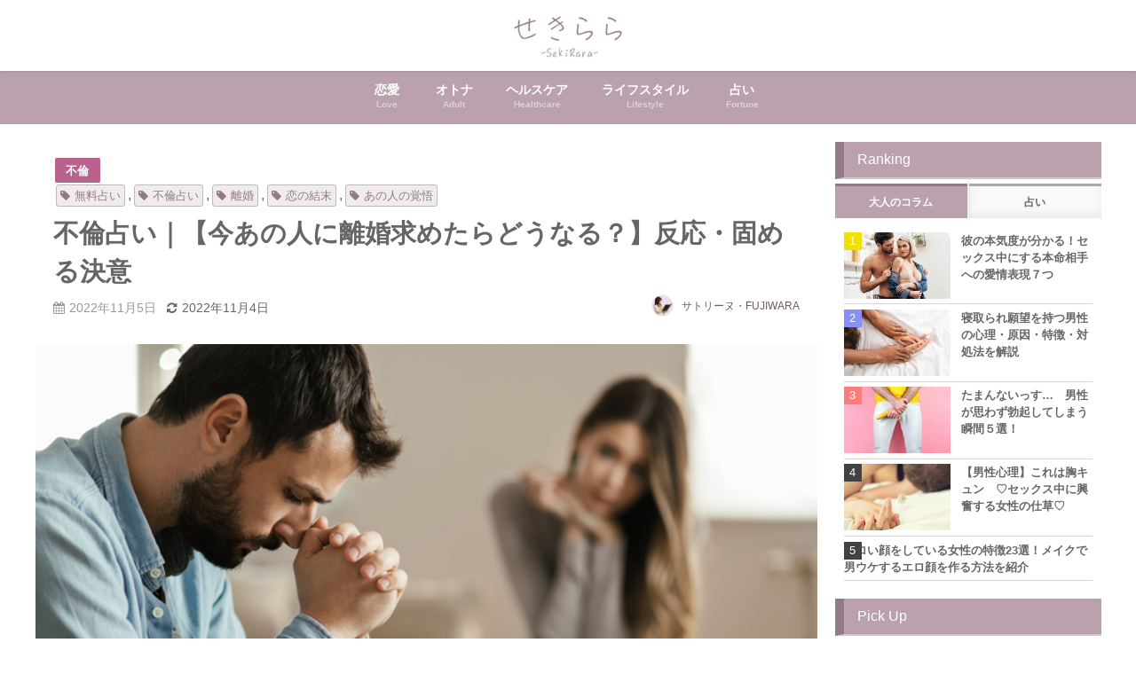

--- FILE ---
content_type: text/html; charset=UTF-8
request_url: https://seki-rara.jp/str-love059
body_size: 27895
content:
<!DOCTYPE html>
<html lang="ja">
<head>
<meta charset="utf-8">
<meta http-equiv="X-UA-Compatible" content="IE=edge">
<meta name="viewport" content="width=device-width, initial-scale=1" />
<title>不倫占い｜【今あの人に離婚求めたらどうなる？】反応・固める決意 | せきらら-Sekirara-</title>
<meta name="description" content="大好きなあの人をずっと独占したい。離婚してほしい。でも、今あの人に離婚を求めたらどうなるのだろう…と不安を抱いているのですね。離婚を求めた場合のあの人の反応から、２人の愛の行方まで解き明かします。">
<meta name="thumbnail" content="https://rensa.s3.ap-southeast-1.amazonaws.com/images/owned-media/2022/11/iStock-1185964544-150x150.jpg" /><meta name="robots" content="archive, follow, index">
<!-- Diver OGP -->
<meta property="og:locale" content="ja_JP" />
<meta property="og:title" content="不倫占い｜【今あの人に離婚求めたらどうなる？】反応・固める決意" />
<meta property="og:description" content="大好きなあの人をずっと独占したい。離婚してほしい。でも、今あの人に離婚を求めたらどうなるのだろう…と不安を抱いているのですね。離婚を求めた場合のあの人の反応から、２人の愛の行方まで解き明かします。" />
<meta property="og:type" content="article" />
<meta property="og:url" content="https://seki-rara.jp/str-love059" />
<meta property="og:image" content="https://rensa.s3.ap-southeast-1.amazonaws.com/images/owned-media/2022/11/iStock-1185964544.jpg" />
<meta property="og:site_name" content="せきらら-Sekirara-" />
<meta name="twitter:card" content="summary_large_image" />
<meta name="twitter:title" content="不倫占い｜【今あの人に離婚求めたらどうなる？】反応・固める決意" />
<meta name="twitter:url" content="https://seki-rara.jp/str-love059" />
<meta name="twitter:description" content="大好きなあの人をずっと独占したい。離婚してほしい。でも、今あの人に離婚を求めたらどうなるのだろう…と不安を抱いているのですね。離婚を求めた場合のあの人の反応から、２人の愛の行方まで解き明かします。" />
<meta name="twitter:image" content="https://rensa.s3.ap-southeast-1.amazonaws.com/images/owned-media/2022/11/iStock-1185964544.jpg" />
<!-- / Diver OGP -->
<link rel="canonical" href="https://seki-rara.jp/str-love059">
<link rel="shortcut icon" href="https://rensa.s3.ap-southeast-1.amazonaws.com/images/owned-media/2022/07/32x32_maru.png">
<!--[if IE]>
		<link rel="shortcut icon" href="https://rensa.s3.ap-southeast-1.amazonaws.com/images/owned-media/2022/07/14x14.png">
<![endif]-->
<link rel="apple-touch-icon" href="https://rensa.s3.ap-southeast-1.amazonaws.com/images/owned-media/2022/07/144x144_maru.png" />
<link rel='dns-prefetch' href='//cdnjs.cloudflare.com' />
<link rel='dns-prefetch' href='//s.w.org' />
<link rel='stylesheet'   href='https://seki-rara.jp/wp-content/plugins/content-views-query-and-display-post-page/public/assets/css/cv.css?ver=2.3.3&#038;theme=4.7.6'  media='all'>
<link rel='stylesheet'   href='https://seki-rara.jp/wp-includes/css/dist/block-library/style.min.css?ver=5.3.6&#038;theme=4.7.6'  media='all'>
<link rel='stylesheet'   href='https://seki-rara.jp/wp-content/plugins/avatar-manager/assets/css/avatar-manager.min.css?ver=1.2.1&#038;theme=4.7.6'  media='all'>
<link rel='stylesheet'   href='https://seki-rara.jp/wp-content/plugins/contact-form-7/includes/css/styles.css?ver=5.2.1&#038;theme=4.7.6'  media='all'>
<link rel='stylesheet'   href='https://seki-rara.jp/wp-content/plugins/contact-form-7-add-confirm/includes/css/styles.css?ver=5.1&#038;theme=4.7.6'  media='all'>
<link rel='stylesheet'   href='https://seki-rara.jp/wp-content/plugins/cool-tag-cloud/inc/cool-tag-cloud.css?ver=2.20&#038;theme=4.7.6'  media='all'>
<link rel='stylesheet'   href='https://seki-rara.jp/wp-content/plugins/wordpress-popular-posts/assets/css/wpp.css?ver=5.1.0&#038;theme=4.7.6'  media='all'>
<link rel='stylesheet'   href='https://seki-rara.jp/wp-content/themes/diver/style.min.css?ver=5.3.6&#038;theme=4.7.6'  media='all'>
<link rel='stylesheet'   href='https://seki-rara.jp/wp-content/themes/diver_child/style.css?theme=4.7.6'  media='all'>
<link rel='stylesheet'   href='https://seki-rara.jp/wp-content/themes/diver/lib/functions/editor/gutenberg/blocks.min.css?ver=5.3.6&#038;theme=4.7.6'  media='all'>
<link rel='stylesheet'   href='https://cdnjs.cloudflare.com/ajax/libs/Swiper/4.5.0/css/swiper.min.css'  media='all'>
<link rel='stylesheet'   href='https://seki-rara.jp/wp-content/plugins/favorites/assets/css/favorites.css?ver=2.3.2&#038;theme=4.7.6'  media='all'>
<script src='https://seki-rara.jp/wp-includes/js/jquery/jquery.js?ver=1.12.4-wp&#038;theme=4.7.6'></script>
<script src='https://seki-rara.jp/wp-includes/js/jquery/jquery-migrate.min.js?ver=1.4.1&#038;theme=4.7.6'></script>
<script src='https://seki-rara.jp/wp-content/plugins/avatar-manager/assets/js/avatar-manager.min.js?ver=1.2.1&#038;theme=4.7.6'></script>
<script type='text/javascript'>
/* <![CDATA[ */
var wpp_params = {"sampling_active":"1","sampling_rate":"20","ajax_url":"https:\/\/seki-rara.jp\/wp-json\/wordpress-popular-posts\/v1\/popular-posts","ID":"6320","token":"bbd53da60c","debug":""};
/* ]]> */
</script>
<script src='https://seki-rara.jp/wp-content/plugins/wordpress-popular-posts/assets/js/wpp-5.0.0.min.js?ver=5.1.0&#038;theme=4.7.6'></script>
<script type='text/javascript'>
/* <![CDATA[ */
var favorites_data = {"ajaxurl":"https:\/\/seki-rara.jp\/wp-admin\/admin-ajax.php","nonce":"e647b9342e","favorite":"\u304a\u6c17\u306b\u5165\u308a\u306b\u8ffd\u52a0\u3059\u308b","favorited":"\u304a\u6c17\u306b\u5165\u308a\u306b\u8ffd\u52a0\u6e08\u307f","includecount":"","indicate_loading":"","loading_text":"Loading","loading_image":"","loading_image_active":"","loading_image_preload":"","cache_enabled":"1","button_options":{"button_type":"custom","custom_colors":true,"box_shadow":false,"include_count":false,"default":{"background_default":"#ffffff","border_default":"#baa1ad","text_default":"#baa1ad","icon_default":"#ffffff","count_default":false},"active":{"background_active":"#ffffff","border_active":"#baa1ad","text_active":"#baa1ad","icon_active":"#ffffff","count_active":false}},"authentication_modal_content":"<p>Please login to add favorites.<\/p><p><a href=\"#\" data-favorites-modal-close>Dismiss this notice<\/a><\/p>","authentication_redirect":"","dev_mode":"","logged_in":"","user_id":"0","authentication_redirect_url":"https:\/\/seki-rara.jp\/wp-login.php"};
/* ]]> */
</script>
<script src='https://seki-rara.jp/wp-content/plugins/favorites/assets/js/favorites.min.js?ver=2.3.2&#038;theme=4.7.6'></script>
<link rel='https://api.w.org/' href='https://seki-rara.jp/wp-json/' />
<link rel="alternate" type="application/json+oembed" href="https://seki-rara.jp/wp-json/oembed/1.0/embed?url=https%3A%2F%2Fseki-rara.jp%2Fstr-love059" />
<link rel="alternate" type="text/xml+oembed" href="https://seki-rara.jp/wp-json/oembed/1.0/embed?url=https%3A%2F%2Fseki-rara.jp%2Fstr-love059&#038;format=xml" />

<meta property="og:title" content="不倫占い｜【今あの人に離婚求めたらどうなる？】反応・固める決意">
<meta property="og:description" content="無料占いとちょっとエッチな大人のコラムサイト『せきらら-Sekirara』今まで知らなかった男性の本音や性の悩み、よりセックスを楽しむための情報をお届けします。">
<meta property="og:type" content="article">
<meta property="og:url" content="https://seki-rara.jp/str-love059">
<meta property="og:image" content="https://rensa.s3.ap-southeast-1.amazonaws.com/images/owned-media/2022/11/iStock-1185964544.jpg">
<meta property="og:site_name" content="せきらら-Sekirara-">
<meta name="twitter:card" content="summary_large_image">
<meta name="twitter:site" content="@minori">
<meta property="og:locale" content="ja_JP">
    <meta name="google-site-verification" content="_lb1r5GV8RoTqz2PVqcSsZt_xEXngOE8ZAbaT81DkRo" />
    <!-- Google Tag Manager -->
<script>(function(w,d,s,l,i){w[l]=w[l]||[];w[l].push({'gtm.start':
new Date().getTime(),event:'gtm.js'});var f=d.getElementsByTagName(s)[0],
j=d.createElement(s),dl=l!='dataLayer'?'&l='+l:'';j.async=true;j.src=
'https://www.googletagmanager.com/gtm.js?id='+i+dl;f.parentNode.insertBefore(j,f);
})(window,document,'script','dataLayer','GTM-TZR4DH9');</script>
<!-- End Google Tag Manager --><script type="application/ld+json">{
            "@context" : "http://schema.org",
            "@type" : "Article",
            "mainEntityOfPage":{ 
                  "@type":"WebPage", 
                  "@id":"https://seki-rara.jp/str-love059" 
                }, 
            "headline" : "不倫占い｜【今あの人に離婚求めたらどうなる？】反応・固める決意",
            "author" : {
                 "@type" : "Person",
                 "name" : "サトリーヌ・FUJIWARA",
                 "url" : "https://seki-rara.jp/author/satorinue"
                 },
            "datePublished" : "2022-11-05T12:00:24+0900",
            "dateModified" : "2022-11-04T20:18:20+0900",
            "image" : {
                 "@type" : "ImageObject",
                 "url" : "https://rensa.s3.ap-southeast-1.amazonaws.com/images/owned-media/2022/11/iStock-1185964544.jpg",
                 "width" : "724",
                 "height" : "483"
                 },
            "articleSection" : "不倫",
            "url" : "https://seki-rara.jp/str-love059",
            "publisher" : {
               "@type" : "Organization",
               "name" : "せきらら-Sekirara-"
              },
            "logo" : {
                 "@type" : "ImageObject",
                 "url" : "https://rensa.s3.ap-southeast-1.amazonaws.com/images/owned-media/2022/07/logo2-1.png"}
            },
            "description" : "大好きなあの人をずっと独占したい。離婚してほしい。でも、今あの人に離婚を求めたらどうなるのだろう…と不安を抱いているのですね。離婚を求めた場合のあの人の反応から、２人の愛の行方まで解き明かします。"}</script><style>body{background-image:url()}</style><style>#onlynav ul ul,#nav_fixed #nav ul ul,.header-logo #nav ul ul{visibility:hidden;opacity:0;transition:.2s ease-in-out;transform:translateY(10px)}#onlynav ul ul ul,#nav_fixed #nav ul ul ul,.header-logo #nav ul ul ul{transform:translateX(-20px) translateY(0)}#onlynav ul li:hover>ul,#nav_fixed #nav ul li:hover>ul,.header-logo #nav ul li:hover>ul{visibility:visible;opacity:1;transform:translateY(0)}#onlynav ul ul li:hover>ul,#nav_fixed #nav ul ul li:hover>ul,.header-logo #nav ul ul li:hover>ul{transform:translateX(0) translateY(0)}</style><style>body{background-color:#fff;color:#666}a{color:#6d5c66}a:hover{color:#baa1ad}.content{color:#666}.content a{color:#666}.content a:hover{color:#6d5c66}.header-wrap,#header ul.sub-menu,#header ul.children,#scrollnav,.description_sp{background:#fff;color:#baa1ad}.header-wrap a,#scrollnav a,div.logo_title{color:#baa1ad}.header-wrap a:hover,div.logo_title:hover{color:#6d5c66}.drawer-nav-btn span{background-color:#baa1ad}.drawer-nav-btn:before,.drawer-nav-btn:after{border-color:#baa1ad}#scrollnav ul li a{background:rgba(255,255,255,.8);color:#666}.header_small_menu{background:#baa1ad;color:#fff}.header_small_menu a{color:#fff}.header_small_menu a:hover{color:#6495ed}#nav_fixed.fixed,#nav_fixed #nav ul ul{background:#82e2ed;color:#6d5c66}#nav_fixed.fixed a,#nav_fixed .logo_title{color:#6d5c66}#nav_fixed.fixed a:hover{color:#6495ed}#nav_fixed .drawer-nav-btn:before,#nav_fixed .drawer-nav-btn:after{border-color:#6d5c66}#nav_fixed .drawer-nav-btn span{background-color:#6d5c66}#onlynav{background:#baa1ad;color:#fff}#onlynav ul li a{color:#fff}#onlynav ul ul.sub-menu{background:#baa1ad}#onlynav div>ul>li>a:before{border-color:#fff}#onlynav ul>li:hover>a:hover,#onlynav ul>li:hover>a,#onlynav ul>li:hover li:hover>a,#onlynav ul li:hover ul li ul li:hover>a{background:rgba(255,255,255,.69);color:#6d5c66}#onlynav ul li ul li ul:before{border-left-color:#6d5c66}#onlynav ul li:last-child ul li ul:before{border-right-color:#6d5c66}#bigfooter{background:#fff;color:#555}#bigfooter a{color:#6d5c66}#bigfooter a:hover{color:#baa1ad}#footer{background:#baa1ad;color:#fff}#footer a{color:#fff}#footer a:hover{color:#6d5c66}#sidebar .widget{background:#fff;color:#666}#sidebar .widget a{color:#666}#sidebar .widget a:hover{color:#baa1ad}.post-box-contents,#main-wrap #pickup_posts_container img,.hentry,#single-main .post-sub,.navigation,.single_thumbnail,.in_loop,#breadcrumb,.pickup-cat-list,.maintop-widget,.mainbottom-widget,#share_plz,.sticky-post-box,.catpage_content_wrap,.cat-post-main{background:#fff}.post-box{border-color:#eee}.drawer_content_title,.searchbox_content_title{background:#eee;color:#666}.drawer-nav,#header_search{background:#fff}.drawer-nav,.drawer-nav a,#header_search,#header_search a{color:#6d5c66}#footer_sticky_menu{background:#fff}.footermenu_col{background:#fff;color:#baa1ad}a.page-numbers{background:#dbdbdb;color:#fff}.pagination .current{background:#baa1ad;color:#fff}</style><style>@media screen and (min-width:1201px){#main-wrap,.header-wrap .header-logo,.header_small_content,.bigfooter_wrap,.footer_content,.container_top_widget,.container_bottom_widget{width:1201px}}@media screen and (max-width:1200px){#main-wrap,.header-wrap .header-logo,.header_small_content,.bigfooter_wrap,.footer_content,.container_top_widget,.container_bottom_widget{width:750px}}@media screen and (max-width:768px){#main-wrap,.header-wrap .header-logo,.header_small_content,.bigfooter_wrap,.footer_content,.container_top_widget,.container_bottom_widget{width:100%}}@media screen and (min-width:960px){#sidebar{width:300px}}#pickup_posts_container li>a,.post-box-thumbnail__wrap::before{padding-top:61.8%}</style><style>@media screen and (min-width:1201px){#main-wrap{width:1201px}}@media screen and (max-width:1200px){#main-wrap{width:750px}}</style>      <meta name="onesignal" content="wordpress-plugin"/>
            <script>

      window.OneSignal = window.OneSignal || [];

      OneSignal.push( function() {
        OneSignal.SERVICE_WORKER_UPDATER_PATH = "OneSignalSDKUpdaterWorker.js.php";
        OneSignal.SERVICE_WORKER_PATH = "OneSignalSDKWorker.js.php";
        OneSignal.SERVICE_WORKER_PARAM = { scope: '/' };

        OneSignal.setDefaultNotificationUrl("https://seki-rara.jp");
        var oneSignal_options = {};
        window._oneSignalInitOptions = oneSignal_options;

        oneSignal_options['wordpress'] = true;
oneSignal_options['appId'] = '39b0b413-d70b-47e2-9c22-8e7ce6091e8b';
oneSignal_options['welcomeNotification'] = { };
oneSignal_options['welcomeNotification']['title'] = "ご購読ありがとうございます！";
oneSignal_options['welcomeNotification']['message'] = "タメになる記事をお届けいたします！";
oneSignal_options['path'] = "https://seki-rara.jp/wp-content/plugins/onesignal-free-web-push-notifications/sdk_files/";
oneSignal_options['safari_web_id'] = "web.onesignal.auto.08e72fe8-7d9e-49e9-8aad-204d649fdf9c";
oneSignal_options['promptOptions'] = { };
oneSignal_options['promptOptions']['actionMessage'] = 'せきらら-Sekirara-の最新占い＆おすすめ記事を手軽にチェックできます。';
oneSignal_options['promptOptions']['acceptButtonText'] = '購読する';
oneSignal_options['promptOptions']['cancelButtonText'] = '必要ない';
oneSignal_options['notifyButton'] = { };
oneSignal_options['notifyButton']['enable'] = true;
oneSignal_options['notifyButton']['position'] = 'bottom-right';
oneSignal_options['notifyButton']['theme'] = 'default';
oneSignal_options['notifyButton']['size'] = 'small';
oneSignal_options['notifyButton']['showCredit'] = false;
oneSignal_options['notifyButton']['text'] = {};
oneSignal_options['notifyButton']['text']['tip.state.unsubscribed'] = '通知を購読する';
oneSignal_options['notifyButton']['text']['tip.state.subscribed'] = '通知を購読しています';
oneSignal_options['notifyButton']['text']['tip.state.blocked'] = '通知をブロックしています。';
oneSignal_options['notifyButton']['text']['message.action.subscribed'] = 'ご購読ありがとうございます！';
oneSignal_options['notifyButton']['text']['message.action.resubscribed'] = '再購読ありがとうございます！あなたの毎日のためになる記事をお届けします。';
oneSignal_options['notifyButton']['text']['message.action.unsubscribed'] = '購読を解除しました。今後ともせきらら-Sekirara-をよろしくお願いします';
oneSignal_options['notifyButton']['text']['dialog.main.title'] = 'サイト通知を管理する';
oneSignal_options['notifyButton']['text']['dialog.main.button.subscribe'] = '購読する';
oneSignal_options['notifyButton']['text']['dialog.main.button.unsubscribe'] = '購読を解除する';
oneSignal_options['notifyButton']['text']['dialog.blocked.title'] = '通知のブロックを解除';
oneSignal_options['notifyButton']['text']['dialog.blocked.message'] = '通知のブロックを解除するには次の手順で行います。';
oneSignal_options['notifyButton']['colors'] = {};
oneSignal_options['notifyButton']['colors']['circle.background'] = '#a3d1cb';
oneSignal_options['notifyButton']['colors']['badge.background'] = '#a3d1cb';
oneSignal_options['notifyButton']['colors']['badge.bordercolor'] = '#a3d1cb';
oneSignal_options['notifyButton']['colors']['pulse.color'] = '#a3d1cb';
oneSignal_options['notifyButton']['colors']['dialog.button.background'] = '#a3d1cb';
oneSignal_options['notifyButton']['colors']['dialog.button.background.hovering'] = '#a3d1cb';
oneSignal_options['notifyButton']['colors']['dialog.button.background.active'] = '#a3d1cb';
                OneSignal.init(window._oneSignalInitOptions);
                OneSignal.showSlidedownPrompt();      });

      function documentInitOneSignal() {
        var oneSignal_elements = document.getElementsByClassName("OneSignal-prompt");

        var oneSignalLinkClickHandler = function(event) { OneSignal.push(['registerForPushNotifications']); event.preventDefault(); };        for(var i = 0; i < oneSignal_elements.length; i++)
          oneSignal_elements[i].addEventListener('click', oneSignalLinkClickHandler, false);
      }

      if (document.readyState === 'complete') {
           documentInitOneSignal();
      }
      else {
           window.addEventListener("load", function(event){
               documentInitOneSignal();
          });
      }
    </script>
<link rel="icon" href="https://rensa.s3.ap-southeast-1.amazonaws.com/images/owned-media/2022/07/cropped-144x144_maru-32x32.png" sizes="32x32" />
<link rel="icon" href="https://rensa.s3.ap-southeast-1.amazonaws.com/images/owned-media/2022/07/cropped-144x144_maru-192x192.png" sizes="192x192" />
<link rel="apple-touch-icon-precomposed" href="https://rensa.s3.ap-southeast-1.amazonaws.com/images/owned-media/2022/07/cropped-144x144_maru-180x180.png" />
<meta name="msapplication-TileImage" content="https://rensa.s3.ap-southeast-1.amazonaws.com/images/owned-media/2022/07/cropped-144x144_maru-270x270.png" />
		<style type="text/css" id="wp-custom-css">
			/* せきらら用調整 */
.single-post-main {
    margin-bottom: -50px;
}

.button-mail li{
	 list-style: none;
}

.post_footer_author .author-post-thumb img{
	    width: 100%;
    height: 100%;
}
.author-post-thumb{
	    height: 85px;
    position: relative;
}

/*  ページネーションの上部の隙間をあける */
.pagination {
    text-align: center;
    margin-bottom: 10px;
    margin-top: 10px;
    letter-spacing: -.4em;
}

/* 記事内強調 */
.strong_text{
	color:#666666;
	background: linear-gradient(transparent 80%, #ffec09b5 0%);
}

.content p{
	font-size:90%;
	font-weight: normal;
} 

/* TOC+ */
/* 占い記事の際は目次非表示 */
article[class*="fortune"] #toc_container {
display: none;
}
ul.toc_list{
	list-style:none;
}
#toc_container {
    margin: 20px auto 30px;
    background-color: #d3bdc74f;
    border: 3px solid #917a89;
    border-radius: 3px;
    box-sizing: border-box;
    padding: 38px 52px;
    display: table;
    min-width: 68%;
    counter-reset: li;
}
 
/* テーマによるリストの装飾を一旦無効化 */
#toc_container ul.toc_list li::before{
	content:none;
	padding:0;
	margin:0;
	width:0;
	height:0;
	background:none;
	box-shadow:none;
}
 
/* 目次の見出しタイトル */
#toc_container .toc_title{
	text-align:center;
	font-weight:bold;
	font-size:91%;
	padding:0;
}
 
/* 見出しタイトル左のアイコン */
#toc_container .toc_title::before{
    position: relative;
    font-size: 28px;
    content: "\2254";
    display: inline-block;
    width: 40px;
    height: 40px;
    line-height: 34px;
    margin-right: 8px;
    border-radius: 50%;
    vertical-align: baseline;
    speak: none;
    -webkit-font-smoothing: antialiased;
    color: #fff;
    background-color: #baa1ad;
}
 
/* 表示／非表示トグル */
#toc_container .toc_toggle a{
	font-size:10px;
	font-weight:normal;
	padding:2px 4px;
}
 
/* 目次エリア */
#toc_container p.toc_title + ul.toc_list{
	padding:20px 0 0;
	margin:20px 0 0;
	border-top:1px solid rgba(0,0,0,.1);
}
 
/* リスト共通スタイル */
#toc_container ul.toc_list li{
	position:relative;
	padding:0;
	margin:0;
}
 
/* 目次リンク共通スタイル */
#toc_container ul.toc_list li a{
	position:relative;
	font-size:94%;
	font-weight:normal;
	text-decoration:none;
	display:inline-block;
	line-height:1.6;
	padding:3px 0;
	margin:3px 0;
	transition:all .3s ease;
}
#toc_container ul.toc_list a,
#toc_container ul.toc_list a:visited{
	color:#917a89; /* リンクカラー */
}
/* マウスオーバー時 */
#toc_container ul.toc_list li a:hover{
	text-decoration:none;
	box-shadow:0 2px;
}
 
/* 親の目次 */
#toc_container ul.toc_list > li > a{
	font-size:85%;
	font-weight:bold;
/* 	margin-left:40px; */
}
 
/* 子の目次 */
#toc_container ul.toc_list > li > ul{
	margin-left:40px;
}
 
/* 子の目次の左側のアイコン */
#toc_container ul.toc_list > li ul li::before{
	position:absolute;
	top:3px;
	left:0;
	content:'\2023';
	display: inline-block;
	width:14px;
	height:28px;
	line-height:28px;
	font-size:18px;
	color:#5f7b96;
}
#toc_container ul.toc_list > li ul li a{
	font-weight: normal;
	margin-left:16px;
}

/* レスポンシブ設定(667px幅以下) */
@media only screen and (max-width: 667px){
	#toc_container{
		padding:20px 3vw;
		min-width:auto;
		width:100%!important;
	}
	#toc_container p.toc_title + ul.toc_list{
		padding:20px 0 0;
	}
	#toc_container ul.toc_list > li > ul{
		margin-left:30px;
	}
}

/* 占いAPI用CSS */
.motif_images{
	text-align: center;
  zoom: 60%;
	background-color: #000000b5;
}
.motif_images_no_color{
	text-align: center;
  zoom: 60%;
}
.inside_images{
	text-align: center;
  zoom: 60%;
	background-color: #000000b5;
}
.inside_images_nocolor{
	text-align: center;
  zoom: 60%;
}
.fortune-form{
	 border: double 5px #baa1ad;
  border-radius: 10px 10px 10px 10px;
  padding: 5%;
	margin-bottom: 5%;
}
.result_body{
	font-weight: unset;
	margin-bottom: 3%;
}

/* 占いAPI用CSS ここまで*/

.button27 {
  text-align: center;
}

.button27 a {
  display: inline-block;
  position: relative;
  padding: 1em 1em 1em 50px;
  color: #6d5c66;
  font-size: 14px;
  font-weight: 700;
  transition: 0.3s;
}

.button27 a::before {
  content: '';
  position: absolute;
  top: 50%;
  left: 0;
  transform: translateY(-50%);
  width: 30px;
  height: 30px;
  border: 1px solid #aaaaaa;
  border-radius: 50vh;
  transition: 0.3s;
}

.button27 a::after {
  content: '';
  position: absolute;
  top: 50%;
  left: 14px;
  transform: translateY(-50%) rotate(45deg);
  width: 3px;
  height: 3px;
  border-top: 1px solid #333333;
  border-right: 1px solid #333333;
  transition: 0.3s;
}

.button27 a:hover {
  text-decoration: underline;
}

.button27 a:hover::before {
  background-color: #baa1ad;
}

.button27 a:hover::after {
  border-top: 1px solid #f2f2f2;
  border-right: 1px solid #f2f2f2;
}

.row {
	margin-top:3%;
}
.footer_content{
    height:120px;
	text-align:center;
}
.bigfooter_colomn{
	padding: 1px 0px!important;
}
.bigfooter_col{
	padding: 0px;
	margin-bottom: 0px;
}
.content #daily ul{
	padding-left: 0px;
}

/* お気に入り一覧 */

ul.favorites-list  {
 list-style: none;
	padding-left: 0;
}
ul.favorites-list li{
 list-style: none;
 border: 1px solid rgba(0,0,0,0.2);
}
.favorites-list li img {
	width:75px;
	margin: 0 1em;
}
.simplefavorite-button{
	margin-top:30px;
}
.simplefavorite-button:hover {
	 background: transparent;
  color: #baa1ad;
  text-shadow: none !important;
}
/* お気に入り一覧 ここまで*/

a.btn_blue {
    display: block;
    max-width: 350px;
    margin: 0 auto;
    padding: 0.5rem 3rem;
    background-color: #ec5063;
    border-radius: 8px;
  box-sizing: border-box;
    text-decoration: none;
    transition: 0.3s;
}
a.btn_blue span.bl__text {
    display: block;
    position: relative;
    color: #fff;
    font-size: 110%;
    text-align: center;
    padding-left: 30px;
}
a.btn_blue span.bl__text:before {
    content: '';
    width: 20px;
    height: 20px;
    background: #ffffff;
    border-radius: 50%;
    position: absolute;
    top: 0;
    left: 0;
    bottom: 0;
    margin: auto;
}
a.btn_blue span.bl__text:after {
    content: '';
    width: 8px;
    height: 8px;
    border-top: 3px solid #ec5063;
    border-right: 3px solid #ec5063;
  box-sizing: border-box;
    transform: rotate(45deg);
    position: absolute;
    top: 0;
    left: 5px;
    bottom: 0;
    margin: auto;
    transition: 0.3s;
}
a.btn_blue:hover {
    background-color: #b9414f;
}
a.btn_blue:hover span.bl__text:after {
    border-top: 3px solid #b9414f;
    border-right: 3px solid #b9414f;
}
@media (max-width: 736px) {
    a.btn_blue {
        max-width: 280px;
        padding: 0.2rem 1rem;
    }
    a.btn_blue span.bl__text {
        font-size: 12px;
    }
}


.sekirara_button a {
    background: #d0d0d0;
    border-radius: 50px;
    position: relative;
    display: flex;
    justify-content: center;
    align-items: center;
    margin: 0 auto;
    max-width: 320px;
    padding: 10px 25px;
    color: #ffffff;
    transition: 0.3s ease-in-out;
    font-weight: bold;
}

.sekirara_button a:hover {
    background: #c9b3c1;
    color: #FFF;
}

.sekirara_button a:after {
    content: '';
    width: 5px;
    height: 5px;
    border-top: 3px solid #313131;
    border-right: 3px solid #313131;
    transform: rotate(45deg) translateY(-50%);
    position: absolute;
    top: 50%;
    right: 20px;
    border-radius: 1px;
    transition: 0.3s ease-in-out;
    color: #FFF;
}
.sekirara_button a:hover:after {
    border-color: #FFF;
}


.c_t{
    padding: 5px 15px;
    font-size: 110%;
    font-weight: bold;
    background: #d3bdc7bd;
    border-bottom: solid 2px #baa1ad;
    margin-top: 15px;
    margin-bottom: 15px;
}

.c_list {
    list-style-type: none;
    padding: 1em;
    counter-reset: li;
}

.c_list li {
    display: flex;
    align-items: center;
    padding: .5em 5px;
    font-weight: bold;
    border-bottom: dotted 1px #bdbdbd;
}

.c_list li::before {
    display: inline-block;
    min-width: 2.3em;
    margin-right: 5px;
    border-radius: 50%;
    background-color: #baa1ad;
    color: #fff;
    font-weight: bold;
    font-size: .75em;
    line-height: 2.3em;
    text-align: center;
    content: counter(li);
    counter-increment: li;
}

.c_list2 {
    list-style-type: none;
    padding: 1em;
    counter-reset: li;
}

.c_list2 li {
    display: flex;
    align-items: center;
    padding: .5em 5px;
    font-weight: bold;
    border-bottom: dotted 1px #bdbdbd;
}

.c_list2 li::before {
    display: inline-block;
    min-width: 2.3em;
    margin-right: 5px;
    border-radius: 50%;
    background-color: #bcbcbc;
    color: #fff;
    font-weight: bold;
    font-size: .75em;
    line-height: 2.3em;
    text-align: center;
    content: counter(li);
    counter-increment: li;
}

.capo_content_benner{
	display: flex;
	flex-direction: row;
	flex-wrap: wrap;
	align-content: center;
	justify-content: space-evenly;
	align-items: flex-end;
}		</style>
		
<script src="https://www.youtube.com/iframe_api"></script>

</head>
<body itemscope="itemscope" itemtype="http://schema.org/WebPage" class="post-template-default single single-post postid-6320 single-format-standard wp-embed-responsive">

<div id="container">
<!-- header -->
	<!-- lpページでは表示しない -->
	<div id="header" class="clearfix">
					<header class="header-wrap" role="banner" itemscope="itemscope" itemtype="http://schema.org/WPHeader">
		
			<div class="header-logo clearfix">
				<!-- 	<button type="button" class="drawer-toggle drawer-hamburger">
	  <span class="sr-only">toggle navigation</span>
	  <span class="drawer-hamburger-icon"></span>
	</button> -->

	<div class="drawer-nav-btn-wrap"><span class="drawer-nav-btn"><span></span></span></div>


	<div class="header_search"><a href="#header_search" class="header_search_btn" data-lity><div class="header_search_inner"><i class="fa fa-search" aria-hidden="true"></i><div class="header_search_title">SEARCH</div></div></a></div>

				<!-- /Navigation -->

								<div id="logo">
										<a href="https://seki-rara.jp/">
						
															<img src="https://rensa.s3.ap-southeast-1.amazonaws.com/images/owned-media/2022/07/logo2-1.png" alt="せきらら-Sekirara-">
							
											</a>
				</div>
							</div>
		</header>
		<nav id="scrollnav" class="inline-nospace" role="navigation" itemscope="itemscope" itemtype="http://scheme.org/SiteNavigationElement">
			<div class="menu-sp%e3%83%98%e3%83%83%e3%83%80%e3%83%bc%e3%83%a1%e3%83%8b%e3%83%a5%e3%83%bc-container"><ul id="scroll-menu"><li id="menu-item-4727" class="menu-item menu-item-type-taxonomy menu-item-object-category current-post-ancestor menu-item-4727"><a href="https://seki-rara.jp/fortune">占い</a></li>
<li id="menu-item-5114" class="menu-item menu-item-type-taxonomy menu-item-object-category menu-item-5114"><a href="https://seki-rara.jp/column/%e3%82%aa%e3%83%88%e3%83%8a/hitori">ひとりエッチ</a></li>
<li id="menu-item-5113" class="menu-item menu-item-type-taxonomy menu-item-object-category menu-item-5113"><a href="https://seki-rara.jp/column/renai/danseishinri">男性心理</a></li>
<li id="menu-item-4729" class="menu-item menu-item-type-taxonomy menu-item-object-category menu-item-4729"><a href="https://seki-rara.jp/column/psychology">心理テスト</a></li>
</ul></div>		</nav>
									<nav id="onlynav" class="onlynav" role="navigation" itemscope="itemscope" itemtype="http://scheme.org/SiteNavigationElement">
				<div class="menu-%e3%83%a1%e3%82%a4%e3%83%b3%e3%83%a1%e3%83%8b%e3%83%a5%e3%83%bc-container"><ul id="onlynavul" class="menu"><li id="menu-item-16171" class="menu-item menu-item-type-taxonomy menu-item-object-category menu-item-has-children menu-item-16171"><a href="https://seki-rara.jp/column/renai"><div class="menu_title">恋愛</div><div class="menu_desc">Love</div></a>
<ul class="sub-menu">
	<li id="menu-item-16175" class="menu-item menu-item-type-taxonomy menu-item-object-category menu-item-16175"><a href="https://seki-rara.jp/column/renai/%e7%89%87%e6%83%b3%e3%81%84">片想い</a></li>
	<li id="menu-item-16174" class="menu-item menu-item-type-taxonomy menu-item-object-category menu-item-16174"><a href="https://seki-rara.jp/column/renai/%e3%82%ab%e3%83%83%e3%83%97%e3%83%ab">カップル</a></li>
	<li id="menu-item-16172" class="menu-item menu-item-type-taxonomy menu-item-object-category menu-item-16172"><a href="https://seki-rara.jp/column/renai/%e7%b5%90%e5%a9%9a%e3%83%bb%e4%b8%8d%e5%80%ab">結婚・不倫</a></li>
	<li id="menu-item-4089" class="menu-item menu-item-type-taxonomy menu-item-object-category menu-item-4089"><a href="https://seki-rara.jp/column/renai/danseishinri"><div class="menu_title">男性心理</div><div class="menu_desc">Male psychology</div></a></li>
	<li id="menu-item-16173" class="menu-item menu-item-type-taxonomy menu-item-object-category menu-item-16173"><a href="https://seki-rara.jp/column/renai/%e3%82%bb%e3%83%95%e3%83%ac">セフレ</a></li>
</ul>
</li>
<li id="menu-item-16170" class="menu-item menu-item-type-taxonomy menu-item-object-category menu-item-has-children menu-item-16170"><a href="https://seki-rara.jp/column/%e3%82%aa%e3%83%88%e3%83%8a"><div class="menu_title">オトナ</div><div class="menu_desc">Adult</div></a>
<ul class="sub-menu">
	<li id="menu-item-14951" class="menu-item menu-item-type-taxonomy menu-item-object-category menu-item-14951"><a href="https://seki-rara.jp/column/%e3%82%aa%e3%83%88%e3%83%8a/technique">テクニック</a></li>
	<li id="menu-item-4686" class="menu-item menu-item-type-taxonomy menu-item-object-category menu-item-4686"><a href="https://seki-rara.jp/column/%e3%82%aa%e3%83%88%e3%83%8a/hitori"><div class="menu_title">ひとりエッチ</div><div class="menu_desc">Self pleasure</div></a></li>
</ul>
</li>
<li id="menu-item-14952" class="menu-item menu-item-type-taxonomy menu-item-object-category menu-item-has-children menu-item-14952"><a href="https://seki-rara.jp/column/healthcare"><div class="menu_title">ヘルスケア</div><div class="menu_desc">Healthcare</div></a>
<ul class="sub-menu">
	<li id="menu-item-14953" class="menu-item menu-item-type-taxonomy menu-item-object-category menu-item-14953"><a href="https://seki-rara.jp/column/healthcare/kenko">健康</a></li>
	<li id="menu-item-14954" class="menu-item menu-item-type-taxonomy menu-item-object-category menu-item-14954"><a href="https://seki-rara.jp/column/healthcare/beauty">ビューティー</a></li>
</ul>
</li>
<li id="menu-item-14955" class="menu-item menu-item-type-taxonomy menu-item-object-category menu-item-has-children menu-item-14955"><a href="https://seki-rara.jp/column/lifestyle"><div class="menu_title">ライフスタイル</div><div class="menu_desc">Lifestyle</div></a>
<ul class="sub-menu">
	<li id="menu-item-16176" class="menu-item menu-item-type-taxonomy menu-item-object-category menu-item-16176"><a href="https://seki-rara.jp/column/lifestyle/%e4%bb%95%e4%ba%8b">仕事</a></li>
	<li id="menu-item-14958" class="menu-item menu-item-type-taxonomy menu-item-object-category menu-item-14958"><a href="https://seki-rara.jp/column/lifestyle/life">生活</a></li>
	<li id="menu-item-16177" class="menu-item menu-item-type-taxonomy menu-item-object-category menu-item-16177"><a href="https://seki-rara.jp/column/lifestyle/%e4%be%a1%e5%80%a4%e8%a6%b3">価値観</a></li>
</ul>
</li>
<li id="menu-item-4086" class="menu-item menu-item-type-taxonomy menu-item-object-category current-post-ancestor menu-item-has-children menu-item-4086"><a href="https://seki-rara.jp/fortune"><div class="menu_title">占い</div><div class="menu_desc">Fortune</div></a>
<ul class="sub-menu">
	<li id="menu-item-4477" class="menu-item menu-item-type-taxonomy menu-item-object-category menu-item-4477"><a href="https://seki-rara.jp/fortune/kannou">官能占い</a></li>
	<li id="menu-item-4092" class="menu-item menu-item-type-taxonomy menu-item-object-category menu-item-4092"><a href="https://seki-rara.jp/fortune/aisho">体の相性占い</a></li>
	<li id="menu-item-4962" class="menu-item menu-item-type-taxonomy menu-item-object-category menu-item-4962"><a href="https://seki-rara.jp/fortune/love">片想い占い</a></li>
	<li id="menu-item-4523" class="menu-item menu-item-type-taxonomy menu-item-object-category menu-item-4523"><a href="https://seki-rara.jp/fortune/kimochi">あの人の気持ち占い</a></li>
	<li id="menu-item-4091" class="menu-item menu-item-type-taxonomy menu-item-object-category current-post-ancestor current-menu-parent current-post-parent menu-item-4091"><a href="https://seki-rara.jp/fortune/furin">不倫占い</a></li>
	<li id="menu-item-4090" class="menu-item menu-item-type-taxonomy menu-item-object-category menu-item-4090"><a href="https://seki-rara.jp/fortune/wfurin">W不倫占い</a></li>
	<li id="menu-item-4094" class="menu-item menu-item-type-taxonomy menu-item-object-category menu-item-4094"><a href="https://seki-rara.jp/column/psychology"><div class="menu_title">心理テスト</div><div class="menu_desc">psychology test</div></a></li>
</ul>
</li>
</ul></div>			</nav>
					</div>
	<div class="d_sp">
		</div>
	
	<div id="main-wrap">
	<!-- main -->
	
	<main id="single-main"  style="float:left;margin-right:-320px;padding-right:320px;" role="main">
									<!-- パンくず -->
				 
				<div id="content_area" class="fadeIn animated">
										<article id="post-6320" class="post-6320 post type-post status-publish format-standard has-post-thumbnail hentry category-furin tag-289 tag-293 tag-294 tag-295 tag-302" >
						<header>
							<div class="post-meta clearfix">
								<div class="cat-tag">
																			<div class="single-post-category" style="background:#ba628e"><a href="https://seki-rara.jp/fortune/furin" rel="category tag">不倫</a></div>
																		<p class="tag_back"><a href="https://seki-rara.jp/tag/%e7%84%a1%e6%96%99%e5%8d%a0%e3%81%84" rel="tag">無料占い</a>,<a href="https://seki-rara.jp/tag/%e4%b8%8d%e5%80%ab%e5%8d%a0%e3%81%84" rel="tag">不倫占い</a>,<a href="https://seki-rara.jp/tag/%e9%9b%a2%e5%a9%9a" rel="tag">離婚</a>,<a href="https://seki-rara.jp/tag/%e6%81%8b%e3%81%ae%e7%b5%90%e6%9c%ab" rel="tag">恋の結末</a>,<a href="https://seki-rara.jp/tag/%e3%81%82%e3%81%ae%e4%ba%ba%e3%81%ae%e8%a6%9a%e6%82%9f" rel="tag">あの人の覚悟</a></p>
																	</div>

								<h1 class="single-post-title entry-title">不倫占い｜【今あの人に離婚求めたらどうなる？】反応・固める決意</h1>
								<div class="post-meta-bottom">
																	<time class="single-post-date published updated" datetime="2022-11-05"><i class="fa fa-calendar" aria-hidden="true"></i>2022年11月5日</time>
																									<time class="single-post-date modified" datetime="2022-11-04"><i class="fa fa-refresh" aria-hidden="true"></i>2022年11月4日</time>
																
								</div>
																	<ul class="post-author vcard author">
									<li class="post-author-thum"><img alt="" class="avatar avatar-25 photo avatar-default" height="25" src="https://seki-rara.jp/wp-content/uploads/2022/08/sato-25x25.jpg" width="25"></li>
									<li class="post-author-name fn post-author"><a href="https://seki-rara.jp/author/satorinue">サトリーヌ・FUJIWARA</a>
									</li>
									</ul>
															</div>
							<figure class="single_thumbnail" ><img src="https://rensa.s3.ap-southeast-1.amazonaws.com/images/owned-media/2022/11/iStock-1185964544.jpg" alt="不倫占い｜【今あの人に離婚求めたらどうなる？】反応・固める決意" width="724" height="483"></figure>

						</header>
						<section class="single-post-main">
																

								<div class="content">
																<div class="appraisal-item">
<div class="contentTitle">
<div class="diver_voice_wrap clearfix">
<div class="diver_voice" style="width: 100%;">
<div class="diver_voice_content">大好きなあの人をずっと独占したい。離婚してほしい。でも、今あの人に離婚を求めたらどうなるのだろう…と不安を抱いているのですね。離婚を求めた場合のあの人の反応から、２人の愛の行方まで解き明かします。</div>
</div>
</div>
</div>
<div style="margin: 0em; display: inline-block; position: relative; top: 3px; padding: 0 .5em; height: 1.5em; line-height: 1.5em; color: #ffffff; background: #baa1ad; font-weight: bold; text-align: center; border-radius: 5px 5px 0 0;">＊鑑定項目一覧</div>
<div style="background: baa1ad8a; border: double 5px #baa1ad; border-radius: 0 10px 10px 10px; padding: 20px; font-size: 90%;">
＊今あの人に離婚求めたらどうなる？　どんな反応をする？<br>
＊今、あの人が離婚へと踏み込めない原因<br>
＊あの人があなたとの関係に固める決意と、この恋の結末<br>
＊【霊感スキャンタロット】この先、あなたとあの人を繋ぐ絆と、深まる愛<br>
</div>
</div>


    <div class="fortune-form">
        <form method="post"action="">
    
    <label style="display:inline-block;text-align:left;">あなたの生年月日:</label>
    <div style="display:flex;">
        <div style="margin-left:3px;">
            <select name="birthYear" id="birthYear" onchange="changeBirthday(this)">
                <option value="1940">1940</option>
                <option value="1941">1941</option>
                <option value="1942">1942</option>
                <option value="1943">1943</option>
                <option value="1944">1944</option>
                <option value="1945">1945</option>
                <option value="1946">1946</option>
                <option value="1947">1947</option>
                <option value="1948">1948</option>
                <option value="1949">1949</option>
                <option value="1950">1950</option>
                <option value="1951">1951</option>
                <option value="1952">1952</option>
                <option value="1953">1953</option>
                <option value="1954">1954</option>
                <option value="1955">1955</option>
                <option value="1956">1956</option>
                <option value="1957">1957</option>
                <option value="1958">1958</option>
                <option value="1959">1959</option>
                <option value="1960">1960</option>
                <option value="1961">1961</option>
                <option value="1962">1962</option>
                <option value="1963">1963</option>
                <option value="1964">1964</option>
                <option value="1965">1965</option>
                <option value="1966">1966</option>
                <option value="1967">1967</option>
                <option value="1968">1968</option>
                <option value="1969">1969</option>
                <option value="1970" selected="selected">1970</option>
                <option value="1971">1971</option>
                <option value="1972">1972</option>
                <option value="1973">1973</option>
                <option value="1974">1974</option>
                <option value="1975">1975</option>
                <option value="1976">1976</option>
                <option value="1977">1977</option>
                <option value="1978">1978</option>
                <option value="1979">1979</option>
                <option value="1980">1980</option>
                <option value="1981">1981</option>
                <option value="1982">1982</option>
                <option value="1983">1983</option>
                <option value="1984">1984</option>
                <option value="1985">1985</option>
                <option value="1986">1986</option>
                <option value="1987">1987</option>
                <option value="1988">1988</option>
                <option value="1989">1989</option>
                <option value="1990">1990</option>
                <option value="1991">1991</option>
                <option value="1992">1992</option>
                <option value="1993">1993</option>
                <option value="1994">1994</option>
                <option value="1995">1995</option>
                <option value="1996">1996</option>
                <option value="1997">1997</option>
                <option value="1998">1998</option>
                <option value="1999">1999</option>
                <option value="2000">2000</option>
                <option value="2001">2001</option>
                <option value="2002">2002</option>
                <option value="2003">2003</option>
                <option value="2004">2004</option>
                <option value="2005">2005</option>
                <option value="2006">2006</option>
                <option value="2007">2007</option>
                <option value="2008">2008</option>
                <option value="2009">2009</option>
                <option value="2010">2010</option>
                <option value="2011">2011</option>
                <option value="2012">2012</option>
                <option value="2013">2013</option>
                <option value="2014">2014</option>
                <option value="2015">2015</option>
                <option value="2016">2016</option>
                <option value="2017">2017</option>
                <option value="2018">2018</option>
                <option value="2019">2019</option>
                <option value="2020">2020</option>
                <option value="2021">2021</option>
                <option value="2022">2022</option>
                <option value="2023">2023</option>
                <option value="2024">2024</option>
                <option value="2025">2025</option>
                <option value="2026">2026</option>
                <option value="2027">2027</option>
                <option value="2028">2028</option>
                <option value="2029">2029</option>
                <option value="2030">2030</option>
            </select>
        </div>年
        <div style="margin-left:3px;">
            <select name="birthMonth" id="birthMonth" onchange="changeBirthday(this)">
                <option value="01" selected="selected">1</option>
                <option value="02">2</option>
                <option value="03">3</option>
                <option value="04">4</option>
                <option value="05">5</option>
                <option value="06">6</option>
                <option value="07">7</option>
                <option value="08">8</option>
                <option value="09">9</option>
                <option value="10">10</option>
                <option value="11">11</option>
                <option value="12">12</option>
            </select>
        </div>月
        <div style="margin-left:3px;">
            <select name="birthDay" id="birthDay" onchange="changeBirthday(this)">
                <option value="01" selected="selected">1</option>
                <option value="02">2</option>
                <option value="03">3</option>
                <option value="04">4</option>
                <option value="05">5</option>
                <option value="06">6</option>
                <option value="07">7</option>
                <option value="08">8</option>
                <option value="09">9</option>
                <option value="10">10</option>
                <option value="11">11</option>
                <option value="12">12</option>
                <option value="13">13</option>
                <option value="14">14</option>
                <option value="15">15</option>
                <option value="16">16</option>
                <option value="17">17</option>
                <option value="18">18</option>
                <option value="19">19</option>
                <option value="20">20</option>
                <option value="21">21</option>
                <option value="22">22</option>
                <option value="23">23</option>
                <option value="24">24</option>
                <option value="25">25</option>
                <option value="26">26</option>
                <option value="27">27</option>
                <option value="28">28</option>
                <option value="29">29</option>
                <option value="30">30</option>
                <option value="31">31</option>
            </select>
        </div>日
    </div>
    
    <div id="name" style="width: 100%;">
        <p>
            あなたの名字：ひらがな<input type="text" name="lastNameKana" id="lastNameKana" pattern="(?=.*?[\u3041-\u309F])[\u3041-\u309F\s]*" size="20">
        </p>
        <p>
            あなたの名前：ひらがな<input type="text" name="firstNameKana" id="firstNameKana" pattern="(?=.*?[\u3041-\u309F])[\u3041-\u309F\s]*" size="20">
        </p>
    </div>
    
    <div id="gender">
        <label style="display:inline-block;text-align:left;">あなたの性別:</label>
        <input type="radio" name="gender" value="F" checked="">女性
        <input type="radio" name="gender" value="M">男性
    </div>
    
    <br>
    <label style="display:inline-block;text-align:left;">あのひとの生年月日:</label>
    <div style="display:flex;">
        <div style="margin-left:3px;">
            <select name="targetBirthYear" id="targetBirthYear" onchange="changeBirthday(this)">
                <option value="1940">1940</option>
                <option value="1941">1941</option>
                <option value="1942">1942</option>
                <option value="1943">1943</option>
                <option value="1944">1944</option>
                <option value="1945">1945</option>
                <option value="1946">1946</option>
                <option value="1947">1947</option>
                <option value="1948">1948</option>
                <option value="1949">1949</option>
                <option value="1950">1950</option>
                <option value="1951">1951</option>
                <option value="1952">1952</option>
                <option value="1953">1953</option>
                <option value="1954">1954</option>
                <option value="1955">1955</option>
                <option value="1956">1956</option>
                <option value="1957">1957</option>
                <option value="1958">1958</option>
                <option value="1959">1959</option>
                <option value="1960">1960</option>
                <option value="1961">1961</option>
                <option value="1962">1962</option>
                <option value="1963">1963</option>
                <option value="1964">1964</option>
                <option value="1965">1965</option>
                <option value="1966">1966</option>
                <option value="1967">1967</option>
                <option value="1968">1968</option>
                <option value="1969">1969</option>
                <option value="1970" selected="selected">1970</option>
                <option value="1971">1971</option>
                <option value="1972">1972</option>
                <option value="1973">1973</option>
                <option value="1974">1974</option>
                <option value="1975">1975</option>
                <option value="1976">1976</option>
                <option value="1977">1977</option>
                <option value="1978">1978</option>
                <option value="1979">1979</option>
                <option value="1980">1980</option>
                <option value="1981">1981</option>
                <option value="1982">1982</option>
                <option value="1983">1983</option>
                <option value="1984">1984</option>
                <option value="1985">1985</option>
                <option value="1986">1986</option>
                <option value="1987">1987</option>
                <option value="1988">1988</option>
                <option value="1989">1989</option>
                <option value="1990">1990</option>
                <option value="1991">1991</option>
                <option value="1992">1992</option>
                <option value="1993">1993</option>
                <option value="1994">1994</option>
                <option value="1995">1995</option>
                <option value="1996">1996</option>
                <option value="1997">1997</option>
                <option value="1998">1998</option>
                <option value="1999">1999</option>
                <option value="2000">2000</option>
                <option value="2001">2001</option>
                <option value="2002">2002</option>
                <option value="2003">2003</option>
                <option value="2004">2004</option>
                <option value="2005">2005</option>
                <option value="2006">2006</option>
                <option value="2007">2007</option>
                <option value="2008">2008</option>
                <option value="2009">2009</option>
                <option value="2010">2010</option>
                <option value="2011">2011</option>
                <option value="2012">2012</option>
                <option value="2013">2013</option>
                <option value="2014">2014</option>
                <option value="2015">2015</option>
                <option value="2016">2016</option>
                <option value="2017">2017</option>
                <option value="2018">2018</option>
                <option value="2019">2019</option>
                <option value="2020">2020</option>
                <option value="2021">2021</option>
                <option value="2022">2022</option>
                <option value="2023">2023</option>
                <option value="2024">2024</option>
                <option value="2025">2025</option>
                <option value="2026">2026</option>
                <option value="2027">2027</option>
                <option value="2028">2028</option>
                <option value="2029">2029</option>
                <option value="2030">2030</option>
            </select>
        </div>年
        <div style="margin-left:3px;">
            <select name="targetBirthMonth" id="targetBirthMonth" onchange="changeBirthday(this)">
                <option value="01" selected="selected">1</option>
                <option value="02">2</option>
                <option value="03">3</option>
                <option value="04">4</option>
                <option value="05">5</option>
                <option value="06">6</option>
                <option value="07">7</option>
                <option value="08">8</option>
                <option value="09">9</option>
                <option value="10">10</option>
                <option value="11">11</option>
                <option value="12">12</option>
            </select>
        </div>月
        <div style="margin-left:3px;">
            <select name="targetBirthDay" id="targetBirthDay" onchange="changeBirthday(this)">
                <option value="01" selected="selected">1</option>
                <option value="02">2</option>
                <option value="03">3</option>
                <option value="04">4</option>
                <option value="05">5</option>
                <option value="06">6</option>
                <option value="07">7</option>
                <option value="08">8</option>
                <option value="09">9</option>
                <option value="10">10</option>
                <option value="11">11</option>
                <option value="12">12</option>
                <option value="13">13</option>
                <option value="14">14</option>
                <option value="15">15</option>
                <option value="16">16</option>
                <option value="17">17</option>
                <option value="18">18</option>
                <option value="19">19</option>
                <option value="20">20</option>
                <option value="21">21</option>
                <option value="22">22</option>
                <option value="23">23</option>
                <option value="24">24</option>
                <option value="25">25</option>
                <option value="26">26</option>
                <option value="27">27</option>
                <option value="28">28</option>
                <option value="29">29</option>
                <option value="30">30</option>
                <option value="31">31</option>
            </select>
        </div>日
    </div>
    
    <div id="targetName" style="width: 100%;">
        <p>
            あの人の名字：ひらがな<input type="text" name="targetLastNameKana" id="targetLastNameKana" pattern="(?=.*?[\u3041-\u309F])[\u3041-\u309F\s]*" size="20">
        </p>
        <p>
            あの人の名前：ひらがな<input type="text" name="targetFirstNameKana" id="targetFirstNameKana" pattern="(?=.*?[\u3041-\u309F])[\u3041-\u309F\s]*" size="20">
        </p>
    </div>
    
            <div style="text-align:center; margin:20px;">
                <input style="border-radius:10px; background-color:#a3d1cb; color:#000;" type="submit" value="占う">
            </div>
            <div class="privacy-policy-announce">
                <p>
                    株式会社レンサは、ご入力いただいた情報を、占いサービスを提供するためにのみ使用し、情報の蓄積を行ったり、他の目的で使用することはありません。<br>
                    ご利用の際は、当社 <a href="https://rensa.jp.net/privacy-policy/">個人情報保護方針</a>に同意の上、必要事項をご入力ください。<br>
                </p>
            </div>
        </form>
    </div>
    
    <script>
        function changeBirthday( element ) {
            let formParentElement = element.parentNode.parentNode;
            let yearElement = formParentElement.children.item(0).children.item(0);
            let year = yearElement.value;
            let monthElement = formParentElement.children.item(1).children.item(0);
            let month = monthElement.value;
            let dayElement = formParentElement.children.item(2).children.item(0);
            let day = dayElement.value;

            yearElement.value = birthdayValidation( year , month , day ,"year");
            monthElement.value = birthdayValidation( year , month , day ,"month");
            dayElement.value = birthdayValidation( year , month , day ,"day");
        };
        function birthdayValidation(year, month, day, fromWhere) {
            var dayMax = [31, 28, 31, 30, 31, 30, 31, 31, 30, 31, 30, 31];

            // 今日の日付を取得
            var today = new Date();
            var currentYear = today.getFullYear();
            var currentMonth = today.getMonth() + 1;
            var currentDay = today.getDate();

            let isLeapYear = year % 4 == 0 && (year % 100 != 0 || year % 400 == 0);
            if (isLeapYear) {
                dayMax[1] = 29;
            }

            // 引数で渡された日付を作成
            var inputDate = new Date(year, month - 1, day);
            var currentDate = new Date(currentYear, currentMonth - 1, currentDay);


            if (inputDate > currentDate) {
                // 引数で渡された日付が今日の日付より後ろの場合、それを今日の日付に変更する
                year = currentYear;
                month = currentMonth;
                day = currentDay;
            }

            switch (fromWhere){
                case "year":
                    return year
                    break;
                case "month":
                    return month
                    break;
                case "day":
                    if (day > dayMax[month - 1]) {
                        return dayMax[month - 1];
                    }else{
                        return day
                    }
                    break;
            }
        };

        document.addEventListener("DOMContentLoaded", () => {
            const possibleFields = [
              { id: "lastName", storageKey: "last_name" },
              { id: "firstName", storageKey: "first_name" },
              { id: "lastNameKana", storageKey: "last_name_kana" },
              { id: "firstNameKana", storageKey: "first_name_kana" },
              { id: "gender", storageKey: "gender" },
              { id: "birthYear", storageKey: "birthday_year" },
              { id: "birthMonth", storageKey: "birthday_month" },
              { id: "birthDay", storageKey: "birthday_day" },
              { id: "birthHour", storageKey: "birthday_hour" },
              { id: "birthMinutes", storageKey: "birthday_minutes" },

              { id: "targetLastName", storageKey: "target_last_name" },
              { id: "targetFirstName", storageKey: "target_first_name" },
              { id: "targetLastNameKana", storageKey: "target_last_name_kana" },
              { id: "targetFirstNameKana", storageKey: "target_first_name_kana" },
              { id: "targetGender", storageKey: "target_gender" },
              { id: "targetBirthYear", storageKey: "target_birthday_year" },
              { id: "targetBirthMonth", storageKey: "target_birthday_month" },
              { id: "targetBirthDay", storageKey: "target_birthday_day" },
              { id: "targetBirthHour", storageKey: "target_birthday_hour" },
              { id: "targetBirthMinutes", storageKey: "target_birthday_minutes" },
            ];

            const fields = possibleFields.filter(
              (field) => document.getElementById(field.id) !== null
            );

            fields.forEach((field) => {
              const input = document.getElementById(field.id);
              if (input) {
                let storedValue = localStorage.getItem(field.storageKey);
                if (storedValue) {
                  if (field.id === "birthMonth" || field.id === "targetBirthMonth" || field.id === "birthDay" || field.id === "targetBirthDay" || field.id === "birthHour" || field.id === "targetBirthHour" || field.id === "birthMinutes" || field.id === "targetBirthMinutes") {
                    input.value = storedValue.padStart(2, "0");
                  } else {
                    input.value = storedValue;
                  }
                }
                const eventType =
                  input.tagName.toLowerCase() === "select" ? "change" : "input";
                input.addEventListener(eventType, () => {
                  let value = input.value;
                  if (field.id === "birthMonth" || field.id === "targetBirthMonth" || field.id === "birthDay" || field.id === "targetBirthDay" || field.id === "birthHour" || field.id === "targetBirthHour" || field.id === "birthMinutes" || field.id === "targetBirthMinutes") {
                    value = parseInt(value, 10).toString();
                  }
                  try {
                    localStorage.setItem(field.storageKey, value);
                  } catch (e) {
                    console.error(`Error saving to localStorage: ${e}`);
                  }
                });
              }
            });

            if (document.getElementById("lastName")) {
              const lastNameInput = document.getElementById("lastName");
              const firstNameInput = document.getElementById("firstName");

              const saveFullName = () => {
                const fullName = `${lastNameInput.value}${firstNameInput.value}`;
                try {
                  localStorage.setItem("full_name", fullName);
                } catch (e) {
                  console.error(`Error saving full_name to localStorage: ${e}`);
                }
              };

              lastNameInput.addEventListener("input", saveFullName);
              firstNameInput.addEventListener("input", saveFullName);
              saveFullName();
            }
            if (document.getElementById("lastNameKana")) {
              const lastNameKanaInput = document.getElementById("lastNameKana");
              const firstNameKanaInput = document.getElementById("firstNameKana");

              const saveFullNameKana = () => {
                const fullNameKana = `${lastNameKanaInput.value}${firstNameKanaInput.value}`;
                try {
                  localStorage.setItem("full_name_kana", fullNameKana);
                } catch (e) {
                  console.error(`Error saving full_name_kana to localStorage: ${e}`);
                }
              };

              lastNameKanaInput.addEventListener("input", saveFullNameKana);
              firstNameKanaInput.addEventListener("input", saveFullNameKana);
              saveFullNameKana();
            }

            if (document.getElementById("targetLastName")) {
              const targetLastNameInput = document.getElementById("targetLastName");
              const targetFirstNameInput = document.getElementById("targetFirstName");

              const saveTargetFullName = () => {
                const targetFullName = `${targetLastNameInput.value}${targetFirstNameInput.value}`;
                try {
                  localStorage.setItem("target_full_name", targetFullName);
                } catch (e) {
                  console.error(`Error saving target_full_name to localStorage: ${e}`);
                }
              };

              targetLastNameInput.addEventListener("input", saveTargetFullName);
              targetFirstNameInput.addEventListener("input", saveTargetFullName);
              saveTargetFullName();
            }
            if (document.getElementById("targetLastNameKana")) {
              const targetLastNameKanaInput = document.getElementById("targetLastNameKana");
              const targetFirstNameKanaInput = document.getElementById("targetFirstNameKana");

              const saveTargetFullNameKana = () => {
                const targetFullNameKana = `${targetLastNameKanaInput.value}${targetFirstNameKanaInput.value}`;
                try {
                  localStorage.setItem("target_full_name_kana", targetFullNameKana);
                } catch (e) {
                  console.error(`Error saving target_full_name_kana to localStorage: ${e}`);
                }
              };

              targetLastNameKanaInput.addEventListener("input", saveTargetFullNameKana);
              targetFirstNameKanaInput.addEventListener("input", saveTargetFullNameKana);
              saveTargetFullNameKana();
            }

            const genderDiv = document.getElementById("gender");
            if (genderDiv) {
              const genderInputs = genderDiv.querySelectorAll(`input[name="gender"]`);
              const storedGender = localStorage.getItem("gender");

              if (storedGender) {
                genderInputs.forEach((input) => {
                  if (input.value === storedGender) {
                    input.checked = true;
                  }
                });
              }

              genderInputs.forEach((input) => {
                input.addEventListener("change", () => {
                  if (input.checked) {
                    try {
                      localStorage.setItem("gender", input.value);
                    } catch (e) {
                      console.error(`Error saving gender to localStorage: ${e}`);
                    }
                  }
                });
              });
            }

            const targetGenderDiv = document.getElementById("targetGender");
            if (targetGenderDiv) {
              const targetGenderInputs = targetGenderDiv.querySelectorAll(
                `input[name="targetGender"]`
              );
              const storeTargetGender = localStorage.getItem("target_gender");

              if (storeTargetGender) {
                targetGenderInputs.forEach((input) => {
                  if (input.value === storeTargetGender) {
                    input.checked = true;
                  }
                });
              }

              targetGenderInputs.forEach((input) => {
                input.addEventListener("change", () => {
                  if (input.checked) {
                    try {
                      localStorage.setItem("target_gender", input.value);
                    } catch (e) {
                      console.error(`Error saving target_gender to localStorage: ${e}`);
                    }
                  }
                });
              });
            }
          });
    </script>
    


<h3>その他のオススメ占い！</h3>
<div class="sc_getpost"><a class="clearfix" href="https://seki-rara.jp/kmm-love053" ><div class="sc_getpost_thumb post-box-thumbnail__wrap"><img src="https://rensa.s3.ap-southeast-1.amazonaws.com/images/owned-media/2022/11/iStock-1367502844-150x150.jpg" width="150" height="150" alt="不倫占い｜【今あの人に離婚求めたらどうなる？】反応・固める決意"></div><div class="title">不倫占い｜【本気であの人を愛してる】切実愛◆２人の絆・離婚意志・結末</div><div class="date">2022.11.2</div><div class="substr">禁断の関係と分かっていた…それでも本気で愛してる…！　あなたが好きになってしまったのは家庭を持つあの人。八方ふさがりだなんて思わないで…この関係の一番幸せな解消法をお教えしましょう。略奪したい方限定です。...</div></a></div><div class="sc_getpost"><a class="clearfix" href="https://seki-rara.jp/mya-love055" ><div class="sc_getpost_thumb post-box-thumbnail__wrap"><img data-src="https://rensa.s3.ap-southeast-1.amazonaws.com/images/owned-media/2022/10/iStock-1337931868-150x150.jpg" width="150" height="150" alt="不倫占い｜【今あの人に離婚求めたらどうなる？】反応・固める決意" class="lazyload" /></div><div class="title">不倫占い｜【連絡取れない彼】この関係もう終わり？本音・最後選ぶ相手</div><div class="date">2022.10.21</div><div class="substr">この関係終わり？　大好きなあの人と心が離れてしまった今、あの人があなたにどんな想いを傾けているのか。そして、今のままいくと２人がどんな関係へと行き着くのか。あなたが迎えることに現実について、今からお伝えしていきます。...</div></a></div><div class="sc_getpost"><a class="clearfix" href="https://seki-rara.jp/tcb-love044" ><div class="sc_getpost_thumb post-box-thumbnail__wrap"><img data-src="https://rensa.s3.ap-southeast-1.amazonaws.com/images/owned-media/2022/10/iStock-1334098819-150x150.jpg" width="150" height="150" alt="不倫占い｜【今あの人に離婚求めたらどうなる？】反応・固める決意" class="lazyload" /></div><div class="title">Ｗ不倫占い｜離婚して一緒になりたい…彼も同じ心境？家庭・意志</div><div class="date">2022.10.16</div><div class="substr">互いに家庭を持っていても、叶いにくい恋をしているようですね。あなたのその不安をここで払拭できるように、あの人の心境についてお教えしますね。その心境を知れば、自ずと道は切り開かれていくでしょう。...</div></a></div><button class="simplefavorite-button" data-postid="6320" data-siteid="1" data-groupid="1" data-favoritecount="0" style="box-shadow:none;-webkit-box-shadow:none;-moz-box-shadow:none;background-color:#ffffff;border-color:#baa1ad;color:#baa1ad;">お気に入りに追加する</button>									<div class="author_title-site">
			                    									</div>
								</div>

								
								<div class="bottom_ad clearfix">
																			
																</div>

								

								  <div class="post_footer_author_title">監修者紹介</div>
  <div class="post_footer_author clearfix">
  <div class="post_author_user clearfix vcard author">
    <div class="post_thum"><img alt="" class="avatar avatar-100 photo avatar-default" height="100" src="https://seki-rara.jp/wp-content/uploads/2022/08/sato-100x100.jpg" width="100">          <ul class="profile_sns">
                                      </ul>
    </div>
    <div class="post_author_user_meta">
      <div class="post-author fn"><a href="https://seki-rara.jp/author/satorinue">サトリーヌ・FUJIWARA</a></div>
      <div class="post-description">フォーチュン・カウンセラー、恋愛コンシェルジュ、イメージコンサルタント、シンガー、占星術研究家、作家。<br><br>ソウルスキャナーとして国際的に活躍し、メディアやイベントなどに出演する傍ら、日本全国好評占い鑑定中。西洋、東洋、合わせて17種類以上の豊富な占いジャンルを用いた鑑定は特に女性層から圧倒的な支持を受けている。「あなた」が可憐に輝くために全てをプロデュースし、占いというよりも、その鑑定はエンターティメントそのもの。出会うだけで元気が出る、2つと無いお客様の人生を全力でサポートしている。人それぞれに異なる運命というドラマに即した開運アドバイスを、独自の鑑定方法により提案。お客様を、「人生」という舞台の『華」として生きられるように、鑑定を行っている。<br><br>「恋愛・結婚ならこの人」という噂が口コミで広がっている。Youtubeでは中田敦彦氏が絶賛し、人気が殺到。<br>国際的な人気もあいまり今や「最も予約が取れない占い師」としての地位を絶対的なものにしている。</div>
    </div>
  </div>
        <div class="post_footer_author_title_post">他の記事も見る</div>
    <div class="inline-nospace">
          <div class="author-post hvr-fade-post">
      <a href="https://seki-rara.jp/str-love062" title="恋愛占い｜【恋成就させたい方限定】今あの人の中に私はいる？本心・恋結末" rel="bookmark">
        <figure class="author-post-thumb">
          <img src="[data-uri]" data-src="https://rensa.s3.ap-southeast-1.amazonaws.com/images/owned-media/2022/07/iStock-1064649816-150x150.jpg" width="150" height="150" class="lazyload" alt="恋愛占い｜【恋成就させたい方限定】今あの人の中に私はいる？本心・恋結末">                    <div class="author-post-cat"><span style="background:#f2ac09">あの人の気持ち</span></div>
        </figure>
        <div class="author-post-meta">
          <div class="author-post-title">恋愛占い｜【恋成就させたい方限定】今あの人の中に私はいる？本心・恋結末</div>
        </div>
      </a>
      </div>
            <div class="author-post hvr-fade-post">
      <a href="https://seki-rara.jp/str-love060" title="あの人の気持ち｜意味深なあの人【行動・言動⇒その意味】あなたへの想い" rel="bookmark">
        <figure class="author-post-thumb">
          <img src="[data-uri]" data-src="https://rensa.s3.ap-southeast-1.amazonaws.com/images/owned-media/2022/11/iStock-1324005569-150x150.jpg" width="150" height="150" class="lazyload" alt="あの人の気持ち｜意味深なあの人【行動・言動⇒その意味】あなたへの想い">                    <div class="author-post-cat"><span style="background:#f2ac09">あの人の気持ち</span></div>
        </figure>
        <div class="author-post-meta">
          <div class="author-post-title">あの人の気持ち｜意味深なあの人【行動・言動⇒その意味】あなたへの想い</div>
        </div>
      </a>
      </div>
            <div class="author-post hvr-fade-post">
      <a href="https://seki-rara.jp/str-love059" title="不倫占い｜【今あの人に離婚求めたらどうなる？】反応・固める決意" rel="bookmark">
        <figure class="author-post-thumb">
          <img src="[data-uri]" data-src="https://rensa.s3.ap-southeast-1.amazonaws.com/images/owned-media/2022/11/iStock-1185964544-150x150.jpg" width="150" height="150" class="lazyload" alt="不倫占い｜【今あの人に離婚求めたらどうなる？】反応・固める決意">                    <div class="author-post-cat"><span style="background:#ba628e">不倫</span></div>
        </figure>
        <div class="author-post-meta">
          <div class="author-post-title">不倫占い｜【今あの人に離婚求めたらどうなる？】反応・固める決意</div>
        </div>
      </a>
      </div>
            <div class="author-post hvr-fade-post">
      <a href="https://seki-rara.jp/str-love058" title="恋愛占い｜今”この瞬間”彼は何考えてる？【あなたへの想い】恋願望" rel="bookmark">
        <figure class="author-post-thumb">
          <img src="[data-uri]" data-src="https://rensa.s3.ap-southeast-1.amazonaws.com/images/owned-media/2022/11/iStock-578593166-150x150.jpg" width="150" height="150" class="lazyload" alt="恋愛占い｜今”この瞬間”彼は何考えてる？【あなたへの想い】恋願望">                    <div class="author-post-cat"><span style="background:#dd3333">片想い</span></div>
        </figure>
        <div class="author-post-meta">
          <div class="author-post-title">恋愛占い｜今”この瞬間”彼は何考えてる？【あなたへの想い】恋願望</div>
        </div>
      </a>
      </div>
            </div>
      </div>
						</section>
						<footer class="article_footer">
							<!-- コメント -->
														<!-- 関連キーワード -->
							
							<!-- 関連記事 -->
							<div class="single_title"><span class="cat-link"><a href="https://seki-rara.jp/fortune/furin" rel="category tag">不倫</a></span>の関連記事</div>
<ul class="newpost_list inline-nospace">
			<li class="post_list_wrap clearfix hvr-fade-post">
		<a class="clearfix" href="https://seki-rara.jp/inh-love220" title="不倫鑑定｜本気で彼を略奪したい【２人の運命鑑定】家庭状況・愛決断" rel="bookmark">
		<figure class="post-box-thumbnail__wrap">
		<img src="[data-uri]" data-src="https://seki-rara.jp/wp-content/uploads/2025/06/iStock-2168846202-1-150x150.jpg" width="150" height="150" class="lazyload" alt="不倫鑑定｜本気で彼を略奪したい【２人の運命鑑定】家庭状況・愛決断">		</figure>
		<div class="meta">
		<div class="title">不倫鑑定｜本気で彼を略奪したい【２人の運命鑑定】家庭状況・愛決断</div>
		<time class="date" datetime="2025-06-14">
		2025年6月14日		</time>
		</div>
		</a>
		</li>
				<li class="post_list_wrap clearfix hvr-fade-post">
		<a class="clearfix" href="https://seki-rara.jp/inh-love209" title="切実不倫愛占い｜最後まで彼に添い遂げたい…２人の絆・存在・愛決断" rel="bookmark">
		<figure class="post-box-thumbnail__wrap">
		<img src="[data-uri]" data-src="https://seki-rara.jp/wp-content/uploads/2025/06/iStock-675494382-1-150x150.jpg" width="150" height="150" class="lazyload" alt="切実不倫愛占い｜最後まで彼に添い遂げたい…２人の絆・存在・愛決断">		</figure>
		<div class="meta">
		<div class="title">切実不倫愛占い｜最後まで彼に添い遂げたい…２人の絆・存在・愛決断</div>
		<time class="date" datetime="2025-06-02">
		2025年6月2日		</time>
		</div>
		</a>
		</li>
				<li class="post_list_wrap clearfix hvr-fade-post">
		<a class="clearfix" href="https://seki-rara.jp/inh-love176" title="離婚して私を選んでくれる？【不倫見極め鑑定】あの人の決意・結末" rel="bookmark">
		<figure class="post-box-thumbnail__wrap">
		<img src="[data-uri]" data-src="https://seki-rara.jp/wp-content/uploads/2025/04/iStock-657028012-1-150x150.jpg" width="150" height="150" class="lazyload" alt="離婚して私を選んでくれる？【不倫見極め鑑定】あの人の決意・結末">		</figure>
		<div class="meta">
		<div class="title">離婚して私を選んでくれる？【不倫見極め鑑定】あの人の決意・結末</div>
		<time class="date" datetime="2025-05-01">
		2025年5月1日		</time>
		</div>
		</a>
		</li>
				<li class="post_list_wrap clearfix hvr-fade-post">
		<a class="clearfix" href="https://seki-rara.jp/inh-love156" title="彼の本気度鑑定｜私との関係は一体何？彼が下す決断・覚悟・見極め時" rel="bookmark">
		<figure class="post-box-thumbnail__wrap">
		<img src="[data-uri]" data-src="https://seki-rara.jp/wp-content/uploads/2025/04/iStock-2171484908-1-1-150x150.jpg" width="150" height="150" class="lazyload" alt="彼の本気度鑑定｜私との関係は一体何？彼が下す決断・覚悟・見極め時">		</figure>
		<div class="meta">
		<div class="title">彼の本気度鑑定｜私との関係は一体何？彼が下す決断・覚悟・見極め時</div>
		<time class="date" datetime="2025-04-13">
		2025年4月13日		</time>
		</div>
		</a>
		</li>
				<li class="post_list_wrap clearfix hvr-fade-post">
		<a class="clearfix" href="https://seki-rara.jp/inh-love138" title="【不倫占い】あの人の本気度は？２人が惹かれ合う本当の理由・宿縁・最終決断" rel="bookmark">
		<figure class="post-box-thumbnail__wrap">
		<img src="[data-uri]" data-src="https://seki-rara.jp/wp-content/uploads/2025/03/iStock-1154913545-1-150x150.jpg" width="150" height="150" class="lazyload" alt="【不倫占い】あの人の本気度は？２人が惹かれ合う本当の理由・宿縁・最終決断">		</figure>
		<div class="meta">
		<div class="title">【不倫占い】あの人の本気度は？２人が惹かれ合う本当の理由・宿縁・最終決断</div>
		<time class="date" datetime="2025-03-30">
		2025年3月30日		</time>
		</div>
		</a>
		</li>
				<li class="post_list_wrap clearfix hvr-fade-post">
		<a class="clearfix" href="https://seki-rara.jp/inh-love132" title="不倫鑑定｜これ以上待つのは嫌…。彼の現状・離婚意志・最終選択" rel="bookmark">
		<figure class="post-box-thumbnail__wrap">
		<img src="[data-uri]" data-src="https://seki-rara.jp/wp-content/uploads/2025/03/iStock-1169232978-1-150x150.jpg" width="150" height="150" class="lazyload" alt="不倫鑑定｜これ以上待つのは嫌…。彼の現状・離婚意志・最終選択">		</figure>
		<div class="meta">
		<div class="title">不倫鑑定｜これ以上待つのは嫌…。彼の現状・離婚意志・最終選択</div>
		<time class="date" datetime="2025-03-18">
		2025年3月18日		</time>
		</div>
		</a>
		</li>
		</ul>
													</footer>
					</article>
				</div>
				<!-- CTA -->
								<!-- navigation -->
									 
 								<div class="post-sub">
					<!-- bigshare -->
					<!-- rabdom_posts(bottom) -->
														</div>
						</main>

	<!-- /main -->
		<!-- sidebar -->
	<div id="sidebar" style="float:right;" role="complementary">
		<div class="sidebar_content">
						

        <div id="diver_widget_tab-7" class="widget widget_diver_widget_tab">        <div class="widgettitle">Ranking</div>      
        <div class="tabber">
            <div id="custom_html-19" class="widget_text d_tab_tab"><div class="d_tab_title">大人のコラム</div><div class="textwidget custom-html-widget">
<!-- WordPress Popular Posts -->

<ol class="wpp-list2">
<li class="clearfix" style="list-style:none;border-bottom: 1px solid #32323233;padding: 2% 0; font-size: 90%; font-weight: normal!important ;"><p style="margin-right:1em;float:left"><a href="https://seki-rara.jp/love-0035" target="_self" rel="noopener noreferrer"><img src="https://seki-rara.jp/wp-content/uploads/wordpress-popular-posts/5561-featured-120x75.jpg" width="120" height="75" alt="" class="wpp-thumbnail wpp_featured wpp_cached_thumb" /></a></p><p><b><a href="https://seki-rara.jp/love-0035">彼の本気度が分かる！セックス中にする本命相手への愛情表現７つ</a></b></p></li>
<li class="clearfix" style="list-style:none;border-bottom: 1px solid #32323233;padding: 2% 0; font-size: 90%; font-weight: normal!important ;"><p style="margin-right:1em;float:left"><a href="https://seki-rara.jp/phycology-0035" target="_self" rel="noopener noreferrer"><img src="https://seki-rara.jp/wp-content/uploads/wordpress-popular-posts/9134-featured-120x75.jpg" width="120" height="75" alt="" class="wpp-thumbnail wpp_featured wpp_cached_thumb" /></a></p><p><b><a href="https://seki-rara.jp/phycology-0035">寝取られ願望を持つ男性の心理・原因・特徴・対処法を解説</a></b></p></li>
<li class="clearfix" style="list-style:none;border-bottom: 1px solid #32323233;padding: 2% 0; font-size: 90%; font-weight: normal!important ;"><p style="margin-right:1em;float:left"><a href="https://seki-rara.jp/phycology-0155" target="_self" rel="noopener noreferrer"><img src="https://seki-rara.jp/wp-content/uploads/wordpress-popular-posts/11113-featured-120x75.jpg" width="120" height="75" alt="" class="wpp-thumbnail wpp_featured wpp_cached_thumb" /></a></p><p><b><a href="https://seki-rara.jp/phycology-0155">たまんないっす…　男性が思わず勃起してしまう瞬間５選！</a></b></p></li>
<li class="clearfix" style="list-style:none;border-bottom: 1px solid #32323233;padding: 2% 0; font-size: 90%; font-weight: normal!important ;"><p style="margin-right:1em;float:left"><a href="https://seki-rara.jp/love-0077" target="_self" rel="noopener noreferrer"><img src="https://seki-rara.jp/wp-content/uploads/wordpress-popular-posts/7692-featured-120x75.jpg" width="120" height="75" alt="" class="wpp-thumbnail wpp_featured wpp_cached_thumb" /></a></p><p><b><a href="https://seki-rara.jp/love-0077">【男性心理】これは胸キュン　♡セックス中に興奮する女性の仕草♡</a></b></p></li>
<li class="clearfix" style="list-style:none;border-bottom: 1px solid #32323233;padding: 2% 0; font-size: 90%; font-weight: normal!important ;"><p style="margin-right:1em;float:left"><a href="https://seki-rara.jp/phycology-0332" target="_self" rel="noopener noreferrer"><img src="https://dev.rensa.jp.net/wp-content/uploads/2020/04/default.jpg" width="120" height="75" alt="" class="wpp-thumbnail wpp_featured wpp_def_no_src" /></a></p><p><b><a href="https://seki-rara.jp/phycology-0332">エロい顔をしている女性の特徴23選！メイクで男ウケするエロ顔を作る方法を紹介</a></b></p></li>

</ol>



<style>
.wpp-list2{
margin: 0!important;
counter-reset: no;
}
 
.wpp-list2 li:before{
content: counter(no);
counter-increment: no;
color: white; /*文字色*/
background-color: rgb(66, 66, 66); /*背景色*/
text-align: center;
opacity: .999;
float: left;
line-height: 20px;
width: 20px;
height: 20px;
border-radius: 0px;
-moz-border-radius: 2px;
margin-right: -25px;
}
.wpp-list2 li:nth-child(1):before{
    background:#efe201;
}
.wpp-list2 li:nth-child(2):before{
    background:#8790fe;
}
.wpp-list2 li:nth-child(3):before{
    background:#ff7c7c;
}
.clearfix:after {
    content:" ";
    display:block;
    clear:both;
}

</style></div></div><div id="custom_html-18" class="widget_text d_tab_tab"><div class="d_tab_title">占い</div><div class="textwidget custom-html-widget">
<!-- WordPress Popular Posts -->

<ol class="wpp-list2">
<li class="clearfix" style="list-style:none;border-bottom: 1px solid #32323233;padding: 2% 0; font-size: 90%; font-weight: normal!important ;"><p style="margin-right:1em;float:left"><a href="https://seki-rara.jp/inh-love252" target="_self" rel="noopener noreferrer"><img src="https://seki-rara.jp/wp-content/uploads/wordpress-popular-posts/17795-featured-120x75.jpg" width="120" height="75" alt="" class="wpp-thumbnail wpp_featured wpp_cached_thumb" /></a></p><p><b><a href="https://seki-rara.jp/inh-love252">本音占い｜ハッキリ断言します【彼はあなたを好き？普通？】本音・最終結論</a></b></p></li>
<li class="clearfix" style="list-style:none;border-bottom: 1px solid #32323233;padding: 2% 0; font-size: 90%; font-weight: normal!important ;"><p style="margin-right:1em;float:left"><a href="https://seki-rara.jp/inh-love131" target="_self" rel="noopener noreferrer"><img src="https://seki-rara.jp/wp-content/uploads/wordpress-popular-posts/17328-featured-120x75.jpg" width="120" height="75" alt="" class="wpp-thumbnail wpp_featured wpp_cached_thumb" /></a></p><p><b><a href="https://seki-rara.jp/inh-love131">【本当のあの人を知る官能鑑定】夜の顔・性欲◆あなたとのＨ相性</a></b></p></li>
<li class="clearfix" style="list-style:none;border-bottom: 1px solid #32323233;padding: 2% 0; font-size: 90%; font-weight: normal!important ;"><p style="margin-right:1em;float:left"><a href="https://seki-rara.jp/inh-love213" target="_self" rel="noopener noreferrer"><img src="https://seki-rara.jp/wp-content/uploads/wordpress-popular-posts/17673-featured-120x75.jpg" width="120" height="75" alt="" class="wpp-thumbnail wpp_featured wpp_cached_thumb" /></a></p><p><b><a href="https://seki-rara.jp/inh-love213">２人の体の相性占い｜彼…こんなエロいの？【あなたに向けるＨな欲望】</a></b></p></li>
<li class="clearfix" style="list-style:none;border-bottom: 1px solid #32323233;padding: 2% 0; font-size: 90%; font-weight: normal!important ;"><p style="margin-right:1em;float:left"><a href="https://seki-rara.jp/inh-love082" target="_self" rel="noopener noreferrer"><img src="https://seki-rara.jp/wp-content/uploads/wordpress-popular-posts/16928-featured-120x75.jpg" width="120" height="75" alt="" class="wpp-thumbnail wpp_featured wpp_cached_thumb" /></a></p><p><b><a href="https://seki-rara.jp/inh-love082">【２人の夜の相性】あの人が欲情するのはあなたのどんなどこ？H願望＆欲情</a></b></p></li>
<li class="clearfix" style="list-style:none;border-bottom: 1px solid #32323233;padding: 2% 0; font-size: 90%; font-weight: normal!important ;"><p style="margin-right:1em;float:left"><a href="https://seki-rara.jp/inh-love254" target="_self" rel="noopener noreferrer"><img src="https://seki-rara.jp/wp-content/uploads/wordpress-popular-posts/17798-featured-120x75.jpg" width="120" height="75" alt="" class="wpp-thumbnail wpp_featured wpp_cached_thumb" /></a></p><p><b><a href="https://seki-rara.jp/inh-love254">Ｗ不倫鑑定【最近冷たいあの人】２人の関係は終了？宿縁・覚悟・結末</a></b></p></li>

</ol>



<style>
.wpp-list2{
margin: 0!important;
counter-reset: no;
}
 
.wpp-list2 li:before{
content: counter(no);
counter-increment: no;
color: white; /*文字色*/
background-color: rgb(66, 66, 66); /*背景色*/
text-align: center;
opacity: .999;
float: left;
line-height: 20px;
width: 20px;
height: 20px;
border-radius: 0px;
-moz-border-radius: 2px;
margin-right: -25px;
}
.wpp-list2 li:nth-child(1):before{
    background:#efe201;
}
.wpp-list2 li:nth-child(2):before{
    background:#8790fe;
}
.wpp-list2 li:nth-child(3):before{
    background:#ff7c7c;
}
.clearfix:after {
    content:" ";
    display:block;
    clear:both;
}

</style></div></div>        </div>
        </div>
                <div id="diver_widget_newpost-2" class="widget widget_diver_widget_newpost">      
      <div class="widgettitle">Pick Up</div>        <ul>
                                          <li class="widget_post_list clearfix">
              <a class="clearfix" href="https://seki-rara.jp/msqlove116" title="2人の繋がりは“本物”？【徹底解読◆三大相性⇒恋愛/結婚/H】絆/進展">
                              <div class="post_list_thumb" style="width: 120px;height:75px;">
                <img src="[data-uri]" data-src="https://seki-rara.jp/wp-content/uploads/2025/07/iStock-1346140590-1-300x200.jpg" width="300" height="200" class="lazyload" alt="2人の繋がりは“本物”？【徹底解読◆三大相性⇒恋愛/結婚/H】絆/進展">                                      <div class="post_list_cat" style="background:#7a7a7a;">本格占い</div>
                                   </div>
                             <div class="meta" style="margin-left:-130px;padding-left:130px;">
                    <div class="post_list_title">2人の繋がりは“本物”？【徹底解読◆三大相性⇒恋愛/結婚/H】絆/進展</div>
                    <div class="post_list_tag">
                                                              </div>
                                            <div class="desc">二度目の復縁/相手が既婚者/連絡が取れない。複雑な状況であってもあの人への諦めきれないあなたへ。2人...</div>
                    <div class="post_list_date">2025.07.11</div>              </div>
              </a>
            </li>
                                  <li class="widget_post_list clearfix">
              <a class="clearfix" href="https://seki-rara.jp/maslove141" title="【愛と本能の禁断官能占い】あの人とひとつに…フェチ/SEX欲/2人の相性">
                              <div class="post_list_thumb" style="width: 120px;height:75px;">
                <img src="[data-uri]" data-src="https://seki-rara.jp/wp-content/uploads/2025/07/iStock-1153632464-1-300x200.jpg" width="300" height="200" class="lazyload" alt="【愛と本能の禁断官能占い】あの人とひとつに…フェチ/SEX欲/2人の相性">                                      <div class="post_list_cat" style="background:#7a7a7a;">本格占い</div>
                                   </div>
                             <div class="meta" style="margin-left:-130px;padding-left:130px;">
                    <div class="post_list_title">【愛と本能の禁断官能占い】あの人とひとつに…フェチ/SEX欲/2人の相性</div>
                    <div class="post_list_tag">
                                                              </div>
                                            <div class="desc">深夜にこっそり確かめて※あの人と本当の意味で結ばれるなら、心だけじゃなく身体の相性も大事です。フェチ...</div>
                    <div class="post_list_date">2025.07.11</div>              </div>
              </a>
            </li>
                                  <li class="widget_post_list clearfix">
              <a class="clearfix" href="https://seki-rara.jp/mmmlove012" title="超脈薄でも関係ナシ【疎遠/連絡無⇒強制成就叶う】2人の現状/次展開">
                              <div class="post_list_thumb" style="width: 120px;height:75px;">
                <img src="[data-uri]" data-src="https://seki-rara.jp/wp-content/uploads/2025/07/iStock-1335914719-1-300x200.jpg" width="300" height="200" class="lazyload" alt="超脈薄でも関係ナシ【疎遠/連絡無⇒強制成就叶う】2人の現状/次展開">                                      <div class="post_list_cat" style="background:#7a7a7a;">本格占い</div>
                                   </div>
                             <div class="meta" style="margin-left:-130px;padding-left:130px;">
                    <div class="post_list_title">超脈薄でも関係ナシ【疎遠/連絡無⇒強制成就叶う】2人の現状/次展開</div>
                    <div class="post_list_tag">
                                                              </div>
                                            <div class="desc">会えないし、連絡もない……。あなたのそんな片想い、この鑑定が“強制的”に成就へと導いていきます。今の...</div>
                    <div class="post_list_date">2025.07.11</div>              </div>
              </a>
            </li>
          
          
                </ul>
        </div>    <div id="diver_widget_search-2" class="widget widget_diver_widget_search"><div class="widgettitle">Search</div><form class="search-widget" method="get" action="https://seki-rara.jp"><div class="search-widget__col"><label class="search-widget__label">キーワード</label><input type="text" name="s" class="search-widget__input" placeholder="キーワードを入力" value=""></div><div class="search-widget__col"><label class="search-widget__label">カテゴリー</label><div class="search-widget__select"><select name="cat"><option value>カテゴリーを選択</option><option value="528" >復縁</option><option value="963" >価値観</option><option value="962" >カップル</option><option value="961" >片想い</option><option value="960" >結婚・不倫</option><option value="959" >セフレ</option><option value="958" >複ザツ</option><option value="957" >オトナ</option><option value="956" >仕事</option><option value="945" >生活</option><option value="944" >ライフスタイル</option><option value="943" >ビューティー</option><option value="942" >健康</option><option value="941" >ヘルスケア</option><option value="940" >テクニック</option><option value="491" >本格占い</option><option value="352" >恋愛</option><option value="305" >片想い</option><option value="277" >ひとりエッチ</option><option value="266" >あの人の気持ち</option><option value="254" >官能</option><option value="239" >心理テスト</option><option value="238" >男性心理</option><option value="236" >コラム</option><option value="235" >W不倫</option><option value="234" >不倫</option><option value="233" >体の相性</option><option value="232" >占い</option><option value="24" >コラムカテゴリー</option></select></div></div><button type="submit" class="search-widget__submit" value="search">検索</button></form></div><div id="tag_cloud-6" class="widget widget_tag_cloud"><div class="widgettitle">Key Word</div><div class="tagcloud"><a href="https://seki-rara.jp/tag/%e4%ba%a4%e9%9a%9b%e6%84%8f%e5%bf%97" class="tag-cloud-link tag-link-370 tag-link-position-1" style="font-size: 12px;">交際意志</a>
<a href="https://seki-rara.jp/tag/%e3%82%bb%e3%83%83%e3%82%af%e3%82%b9%e8%a8%ba%e6%96%ad" class="tag-cloud-link tag-link-242 tag-link-position-2" style="font-size: 12px;">セックス診断</a>
<a href="https://seki-rara.jp/tag/%e3%82%aa%e3%83%8a%e3%83%8b%e3%83%bc" class="tag-cloud-link tag-link-269 tag-link-position-3" style="font-size: 12px;">オナニー</a>
<a href="https://seki-rara.jp/tag/%e3%81%b2%e3%81%a8%e3%82%8a%e3%82%a8%e3%83%83%e3%83%81" class="tag-cloud-link tag-link-278 tag-link-position-4" style="font-size: 12px;">ひとりエッチ</a>
<a href="https://seki-rara.jp/tag/%e9%9b%a2%e5%a9%9a" class="tag-cloud-link tag-link-294 tag-link-position-5" style="font-size: 12px;">離婚</a>
<a href="https://seki-rara.jp/tag/%e6%81%8b%e4%ba%ba%e3%81%8c%e3%81%a7%e3%81%8d%e3%81%aa%e3%81%84" class="tag-cloud-link tag-link-354 tag-link-position-6" style="font-size: 12px;">恋人ができない</a>
<a href="https://seki-rara.jp/tag/%e3%81%82%e3%81%ae%e4%ba%ba%e3%81%ae%e8%a6%9a%e6%82%9f" class="tag-cloud-link tag-link-302 tag-link-position-7" style="font-size: 12px;">あの人の覚悟</a>
<a href="https://seki-rara.jp/tag/%e6%80%a7%e3%81%ae%e6%82%a9%e3%81%bf" class="tag-cloud-link tag-link-311 tag-link-position-8" style="font-size: 12px;">性の悩み</a>
<a href="https://seki-rara.jp/tag/%e7%9b%b8%e6%80%a7%e5%8d%a0%e3%81%84" class="tag-cloud-link tag-link-251 tag-link-position-9" style="font-size: 12px;">相性占い</a>
<a href="https://seki-rara.jp/tag/%e7%b5%90%e8%ab%96" class="tag-cloud-link tag-link-403 tag-link-position-10" style="font-size: 12px;">結論</a>
<a href="https://seki-rara.jp/tag/%e3%82%b9%e3%82%ad%e3%83%b3%e3%82%b7%e3%83%83%e3%83%97" class="tag-cloud-link tag-link-395 tag-link-position-11" style="font-size: 12px;">スキンシップ</a>
<a href="https://seki-rara.jp/tag/%e6%84%9f%e5%ba%a6" class="tag-cloud-link tag-link-286 tag-link-position-12" style="font-size: 12px;">感度</a>
<a href="https://seki-rara.jp/tag/%e6%b1%82%e3%82%81%e3%82%8b%e9%96%a2%e4%bf%82" class="tag-cloud-link tag-link-379 tag-link-position-13" style="font-size: 12px;">求める関係</a>
<a href="https://seki-rara.jp/tag/recommend" class="tag-cloud-link tag-link-13 tag-link-position-14" style="font-size: 12px;">おすすめ</a>
<a href="https://seki-rara.jp/tag/%e6%80%a7%e7%9a%84%e6%80%9d%e8%80%83" class="tag-cloud-link tag-link-319 tag-link-position-15" style="font-size: 12px;">性的思考</a>
<a href="https://seki-rara.jp/tag/%e5%bd%bc%e3%81%ae%e6%9c%ac%e9%9f%b3" class="tag-cloud-link tag-link-260 tag-link-position-16" style="font-size: 12px;">彼の本音</a>
<a href="https://seki-rara.jp/tag/%e6%81%8b%e3%81%ae%e8%84%88" class="tag-cloud-link tag-link-345 tag-link-position-17" style="font-size: 12px;">恋の脈</a>
<a href="https://seki-rara.jp/tag/%e7%8b%ac%e8%ba%ab%e7%94%b7%e6%80%a7" class="tag-cloud-link tag-link-387 tag-link-position-18" style="font-size: 12px;">独身男性</a>
<a href="https://seki-rara.jp/tag/%e3%83%81%e3%82%a7%e3%83%83%e3%82%af%e3%83%9d%e3%82%a4%e3%83%b3%e3%83%88" class="tag-cloud-link tag-link-362 tag-link-position-19" style="font-size: 12px;">チェックポイント</a>
<a href="https://seki-rara.jp/tag/sm%e3%83%97%e3%83%ac%e3%82%a4" class="tag-cloud-link tag-link-328 tag-link-position-20" style="font-size: 12px;">SMプレイ</a>
<a href="https://seki-rara.jp/tag/%e3%82%af%e3%83%b3%e3%83%8b" class="tag-cloud-link tag-link-336 tag-link-position-21" style="font-size: 12px;">クンニ</a></div>
</div><div id="custom_html-23" class="widget_text widget widget_custom_html"><div class="textwidget custom-html-widget"><div class="capo-banner-wrap">
    <a href="https://horoscope-mimiko.net/">
        <img src="https://web-img.rensa.jp.net/images/hp/banner/mimiko.webp" loading="lazy" width="315" height="90" alt="ホロスコープ｜彌彌告の占い">
    </a>
    <a href="https://kinoshita-reon.jp">
        <img src="https://web-img.rensa.jp.net/images/hp/banner/reo.webp" loading="lazy" width="315" height="90" alt="木下レオン 帝王占術">
    </a>
    <a href="https://hayatomo.net/">
        <img src="https://web-img.rensa.jp.net/images/hp/banner/hayatomo.net.webp" loading="lazy" width="315" height="90" alt="視えちゃう芸人 シークエンスはやともの占い">
    </a>
    <a href="https://suisho-tamako.jp">
        <img src="https://web-img.rensa.jp.net/images/hp/banner/sui_new.webp" loading="lazy" width="315" height="90" alt="水晶玉子 エレメンタル占星術">
    </a>
    <a href="https://murano-hiromi.jp/">
        <img src="https://web-img.rensa.jp.net/images/hp/banner/mno.webp" loading="lazy" width="315" height="90" alt="村野弘味 -紹運術-">
    </a>
    <a href="https://mtditako.net/">
        <img src="https://web-img.rensa.jp.net/images/hp/banner/mtd.webp" loading="lazy" width="315" height="90" alt="日本最後のイタコ 松田広子">
    </a>
    <a href="https://mkamaki.jp">
        <img src="https://web-img.rensa.jp.net/images/hp/banner/mka.webp" loading="lazy" width="315" height="90" alt="~今一番大事な言葉が届く~ 真木あかりの占い">
    </a>
    <a href="https://apollon-yamasaki.jp/">
        <img src="https://web-img.rensa.jp.net/images/hp/banner/apollon.webp" loading="lazy" width="315" height="90" alt="7万人が頼った当たりすぎ占い 最強占いアポロン山崎">
    </a>
    <a href="https://lovemedo.site/">
        <img src="https://web-img.rensa.jp.net/images/hp/banner/lovemedo.webp" loading="lazy" width="315" height="90" alt="令和の大預言者LoveMeDo 絶対数">
    </a>
<a href="https://kimura-fujiko.jp/">
        <img src="https://web-img.rensa.jp.net/images/hp/banner/kimura.webp" loading="lazy" width="315" height="90" alt="大村藤子 -幸せの条件-">
    </a>
<a href="https://ogushi-noriko.net/">
    <img src="https://web-img.rensa.jp.net/images/hp/banner/ogushi.webp" loading="lazy" width="315" height="90" alt="辛口だどよく当たる 大串ノリコの占い ~紫微斗数と姓名判断~">
</a>
<a href="http://maya-reki.net/">
    <img src="https://web-img.rensa.jp.net/images/hp/banner/maya-reki.webp" loading="lazy" width="315" height="90" alt="マヤ暦占い">
</a>
<a href="https://horo-scope.net/">
    <img src="https://web-img.rensa.jp.net/images/hp/banner/horo-scope.webp" loading="lazy" width="315" height="90" alt="詳解ホロスコープ チャコとクォッカの星読み占い">
</a>
<a href="https://shichusuimei-hoshiyomido.com/">
    <img src="https://web-img.rensa.jp.net/images/hp/banner/hoshiyomi.webp" loading="lazy" width="315" height="90" alt="四柱推命◆ほしよみ堂の占い">
</a>
</div>

<style>
.capo-banner-wrap{
    display: flex;
    flex-wrap: wrap;
    justify-content: center;
    width: 100%;
    height: auto;
}
.capo-banner-wrap a{
    width: 100%;
    height: auto;
    display: inline-block;
    text-align: center;
    margin: 2px;
}
</style></div></div>						<div id="fix_sidebar">
															</div>
		</div>
	</div>
	<!-- /sidebar -->

</div>
					<div class="container_bottom_widget">
				<div class="container_bottom_widget_content clearfix">
				<div id="custom_html-14" class="widget_text widget containerbottom-widget containerwidget widget_custom_html"><div class="textwidget custom-html-widget"><div class="recommended-environment" style="background-color: #f5f5f5;padding: 3%;font-size: 80%;color: #666666;">
    <p>
        利用推奨環境<br>
        このサイトは、次の環境でご利用ください。<br>
        <br>
        ▼パソコン<br>
        ＜OS＞<br>
        Windows：Windows 7以上<br>
        Macintosh：Mac OS X 10.11（El Capitan）以上<br>
        ＜ブラウザ＞<br>
        Windows：Internet Explorer 11.0以降、Firefox最新版、Google Chrome最新版、またはそれに相当するブラウザ。<br>
        Macintosh：Safari 9.0以降、またはそれに相当するブラウザ。<br>
        ※JavaScriptの設定をオンにしてご利用ください。<br>
        ※Cookieの設定をONにしてご利用ください。<br>
        ※NetscapeはWindows、Macintosh共に非対応です。<br>
        <br>
        ▼スマートフォン<br>
        ＜OS＞<br>
        Android 5.0以降<br>
        iOS 10.0以降<br>
        ＜ブラウザ＞<br>
        OSに標準搭載されているブラウザ。<br>
        ※JavaScriptの設定をオンにしてご利用ください。<br>
    </p>
</div></div></div><div id="custom_html-25" class="widget_text widget containerbottom-widget containerwidget widget_custom_html"><div class="textwidget custom-html-widget"><div class="capo-contents">
    <p class="capo-contents__title">【人気占い師監修・公式占いサイト】</p>
    <a class="capo-contents__text-link separate-line" href="https://kinoshita-reon.jp/">木下レオンの占い 帝王占術</a><a class="capo-contents__text-link separate-line" href="https://suisho-tamako.jp">水晶玉子◆エレメンタル占星術</a>
	<br><a class="capo-contents__text-link separate-line" href="https://hayatomo.net/">視えちゃう芸人 シークエンスはやともの占い</a><br><a class="capo-contents__text-link separate-line" href="https://lovemedo.site/">Love Me Do◆絶対数</a>
    <a class="capo-contents__text-link separate-line" href="https://mkamaki.jp/">真木あかりの占い</a>
    <br><a class="capo-contents__text-link separate-line" href="https://mtditako.net/">日本最後のイタコ松田広子</a>
    <a class="capo-contents__text-link separate-line" href="https://murano-hiromi.jp/">村野弘味～招運術～</a>
    <br><a class="capo-contents__text-link separate-line" href="https://apollon-yamasaki.jp/">アポロン山崎の占い</a>
    <a class="capo-contents__text-link separate-line" href="https://kimura-fujiko.jp/">木村藤子◆幸せの条件</a>
    <br><a class="capo-contents__text-link separate-line" href="https://ogushi-noriko.net/">大串ノリコの～紫微斗数と姓名判断～</a>
    <br><a class="capo-contents__text-link separate-line" href="http://maya-reki.net/">マヤ暦占い</a>
    <a class="capo-contents__text-link separate-line" href="https://horo-scope.net/">詳解ホロスコープ</a>
    <br><a class="capo-contents__text-link separate-line" href="https://horoscope-mimiko.net/">ホロスコープ【彌彌告の占い】</a>
    <a class="capo-contents__text-link separate-line" href="https://shichusuimei-hoshiyomido.com/">四柱推命◆ほしよみ堂の占い</a>
</div>
<style>
    .capo-contents{
        text-align:center;
        padding:5px;
        font-size:80%;
        line-height:1rem;
    }
    .capo-contents__title{
        padding: 5px;
        margin-bottom: 3%;
        font-size: 110%;
    }
    .capo-contents__text-link{
        margin-top: 0.4rem;
        line-height: 1.2rem;
        border-bottom: 1px solid;
    }
    .capo-contents__text-link::before{
    }
    .separate-line{
        position: relative;
        margin-right: 0.4rem;
    }
    .separate-line::after{
        position: absolute;
        content: "|";
        right: -0.4rem;
    }

</style></div></div>				</div>
			</div>
				</div>
		<!-- /container -->
		
			<!-- Big footer -->
						<!-- /Big footer -->

			<!-- footer -->
			<footer id="footer">
				<div class="footer_content clearfix">
					<nav class="footer_navi" role="navigation">
						<div class="menu-%e3%83%95%e3%83%83%e3%82%bf%e3%83%bc%e3%83%a1%e3%83%8b%e3%83%a5%e3%83%bc-container"><ul id="menu-%e3%83%95%e3%83%83%e3%82%bf%e3%83%bc%e3%83%a1%e3%83%8b%e3%83%a5%e3%83%bc" class="menu"><li id="menu-item-340" class="menu-item menu-item-type-custom menu-item-object-custom menu-item-340"><a href="https://m-inori.jp/">運営会社</a></li>
<li id="menu-item-936" class="menu-item menu-item-type-post_type menu-item-object-page menu-item-936"><a href="https://seki-rara.jp/agreement">利用規約</a></li>
<li id="menu-item-941" class="menu-item menu-item-type-post_type menu-item-object-page menu-item-privacy-policy menu-item-941"><a href="https://seki-rara.jp/privacy-policy">プライバシーポリシー</a></li>
<li id="menu-item-187" class="menu-item menu-item-type-post_type menu-item-object-page menu-item-187"><a href="https://seki-rara.jp/contact">お問い合わせ</a></li>
</ul></div>					</nav>
					<p id="copyright"><div class="copyright">  <div>     <a href="https://techmania.jp/">関連サービス：テックマニア</a>      <a href="https://rensa.jp.net/">みのり-MINORI-</a> </div>  <div>     <a href="https://m-inori.jp/">Copyright © 株式会社 Minori All Rights Reserved.</a> </div>  </div></p>
				</div>
			</footer>
			<!-- /footer -->
							<span id="page-top"><a href="#wrap"><i class="fa fa-chevron-up" aria-hidden="true"></i></a></span>
						<!-- フッターmenu -->
						<!-- フッターCTA -->
					

		<div class="drawer-overlay"></div>
		<div class="drawer-nav"><div id="diver_widget_search-4" class="widget widget_diver_widget_search"><div class="drawer_content_title">Search</div><form class="search-widget" method="get" action="https://seki-rara.jp"><div class="search-widget__col"><label class="search-widget__label">キーワード</label><input type="text" name="s" class="search-widget__input" placeholder="キーワードを入力" value=""></div><div class="search-widget__col"><label class="search-widget__label">カテゴリー</label><div class="search-widget__select"><select name="cat"><option value>カテゴリーを選択</option><option value="528" >復縁</option><option value="963" >価値観</option><option value="962" >カップル</option><option value="961" >片想い</option><option value="960" >結婚・不倫</option><option value="959" >セフレ</option><option value="958" >複ザツ</option><option value="957" >オトナ</option><option value="956" >仕事</option><option value="945" >生活</option><option value="944" >ライフスタイル</option><option value="943" >ビューティー</option><option value="942" >健康</option><option value="941" >ヘルスケア</option><option value="940" >テクニック</option><option value="491" >本格占い</option><option value="352" >恋愛</option><option value="305" >片想い</option><option value="277" >ひとりエッチ</option><option value="266" >あの人の気持ち</option><option value="254" >官能</option><option value="239" >心理テスト</option><option value="238" >男性心理</option><option value="236" >コラム</option><option value="235" >W不倫</option><option value="234" >不倫</option><option value="233" >体の相性</option><option value="232" >占い</option><option value="24" >コラムカテゴリー</option></select></div></div><button type="submit" class="search-widget__submit" value="search">検索</button></form></div><div id="tag_cloud-7" class="widget widget_tag_cloud"><div class="drawer_content_title">Key Word</div><div class="tagcloud"><a href="https://seki-rara.jp/tag/%e6%84%9f%e5%ba%a6" class="tag-cloud-link tag-link-286 tag-link-position-1" style="font-size: 12px;">感度</a>
<a href="https://seki-rara.jp/tag/%e9%9b%a2%e5%a9%9a" class="tag-cloud-link tag-link-294 tag-link-position-2" style="font-size: 12px;">離婚</a>
<a href="https://seki-rara.jp/tag/%e7%9b%b8%e6%80%a7%e5%8d%a0%e3%81%84" class="tag-cloud-link tag-link-251 tag-link-position-3" style="font-size: 12px;">相性占い</a>
<a href="https://seki-rara.jp/tag/%e6%80%a7%e3%81%ae%e6%82%a9%e3%81%bf" class="tag-cloud-link tag-link-311 tag-link-position-4" style="font-size: 12px;">性の悩み</a>
<a href="https://seki-rara.jp/tag/%e6%b1%82%e3%82%81%e3%82%8b%e9%96%a2%e4%bf%82" class="tag-cloud-link tag-link-379 tag-link-position-5" style="font-size: 12px;">求める関係</a>
<a href="https://seki-rara.jp/tag/%e5%bd%bc%e3%81%ae%e6%9c%ac%e9%9f%b3" class="tag-cloud-link tag-link-260 tag-link-position-6" style="font-size: 12px;">彼の本音</a>
<a href="https://seki-rara.jp/tag/%e3%82%bb%e3%83%83%e3%82%af%e3%82%b9%e8%a8%ba%e6%96%ad" class="tag-cloud-link tag-link-242 tag-link-position-7" style="font-size: 12px;">セックス診断</a>
<a href="https://seki-rara.jp/tag/%e3%82%af%e3%83%b3%e3%83%8b" class="tag-cloud-link tag-link-336 tag-link-position-8" style="font-size: 12px;">クンニ</a>
<a href="https://seki-rara.jp/tag/%e3%81%82%e3%81%ae%e4%ba%ba%e3%81%ae%e8%a6%9a%e6%82%9f" class="tag-cloud-link tag-link-302 tag-link-position-9" style="font-size: 12px;">あの人の覚悟</a>
<a href="https://seki-rara.jp/tag/%e3%82%aa%e3%83%8a%e3%83%8b%e3%83%bc" class="tag-cloud-link tag-link-269 tag-link-position-10" style="font-size: 12px;">オナニー</a>
<a href="https://seki-rara.jp/tag/%e6%81%8b%e3%81%ae%e8%84%88" class="tag-cloud-link tag-link-345 tag-link-position-11" style="font-size: 12px;">恋の脈</a>
<a href="https://seki-rara.jp/tag/%e3%83%81%e3%82%a7%e3%83%83%e3%82%af%e3%83%9d%e3%82%a4%e3%83%b3%e3%83%88" class="tag-cloud-link tag-link-362 tag-link-position-12" style="font-size: 12px;">チェックポイント</a>
<a href="https://seki-rara.jp/tag/%e7%b5%90%e8%ab%96" class="tag-cloud-link tag-link-403 tag-link-position-13" style="font-size: 12px;">結論</a>
<a href="https://seki-rara.jp/tag/sm%e3%83%97%e3%83%ac%e3%82%a4" class="tag-cloud-link tag-link-328 tag-link-position-14" style="font-size: 12px;">SMプレイ</a>
<a href="https://seki-rara.jp/tag/%e6%81%8b%e4%ba%ba%e3%81%8c%e3%81%a7%e3%81%8d%e3%81%aa%e3%81%84" class="tag-cloud-link tag-link-354 tag-link-position-15" style="font-size: 12px;">恋人ができない</a>
<a href="https://seki-rara.jp/tag/%e7%8b%ac%e8%ba%ab%e7%94%b7%e6%80%a7" class="tag-cloud-link tag-link-387 tag-link-position-16" style="font-size: 12px;">独身男性</a>
<a href="https://seki-rara.jp/tag/%e3%82%b9%e3%82%ad%e3%83%b3%e3%82%b7%e3%83%83%e3%83%97" class="tag-cloud-link tag-link-395 tag-link-position-17" style="font-size: 12px;">スキンシップ</a>
<a href="https://seki-rara.jp/tag/recommend" class="tag-cloud-link tag-link-13 tag-link-position-18" style="font-size: 12px;">おすすめ</a>
<a href="https://seki-rara.jp/tag/%e3%81%b2%e3%81%a8%e3%82%8a%e3%82%a8%e3%83%83%e3%83%81" class="tag-cloud-link tag-link-278 tag-link-position-19" style="font-size: 12px;">ひとりエッチ</a>
<a href="https://seki-rara.jp/tag/%e4%ba%a4%e9%9a%9b%e6%84%8f%e5%bf%97" class="tag-cloud-link tag-link-370 tag-link-position-20" style="font-size: 12px;">交際意志</a>
<a href="https://seki-rara.jp/tag/%e6%80%a7%e7%9a%84%e6%80%9d%e8%80%83" class="tag-cloud-link tag-link-319 tag-link-position-21" style="font-size: 12px;">性的思考</a></div>
</div></div>

				<div id="header_search" class="lity-hide">
			<div id="search-6" class="widget widget_search"><div class="searchbox_content_title">検索</div><form method="get" class="searchform" action="https://seki-rara.jp/" role="search">
	<input type="text" placeholder="検索" name="s" class="s">
	<input type="submit" class="searchsubmit" value="">
</form></div>		</div>
		
		    <script>
        function coolTagCloudToggle( element ) {
            var parent = element.closest('.cool-tag-cloud');
            parent.querySelector('.cool-tag-cloud-inner').classList.toggle('cool-tag-cloud-active');
            parent.querySelector( '.cool-tag-cloud-load-more').classList.toggle('cool-tag-cloud-active');
        }
    </script>
            <script type="text/javascript">
            (function(){
                document.addEventListener('DOMContentLoaded', function(){
                    let wpp_widgets = document.querySelectorAll('.popular-posts-sr');

                    if ( wpp_widgets ) {
                        for (let i = 0; i < wpp_widgets.length; i++) {
                            let wpp_widget = wpp_widgets[i];
                            WordPressPopularPosts.theme(wpp_widget);
                        }
                    }
                });
            })();
        </script>
        <style>.grid_post-box{width:50%}</style><style>@media screen and (max-width:599px){.grid_post-box{width:50%!important}}</style><style>.header-wrap .header-logo{display:block}.header_small_menu .header_small_menu_right{display:none}.header_small_menu #description{float:none;text-align:center}.header-wrap #logo,.nav_inleft_wrap,.header-wrap .header-logo #nav{text-align:center;display:block}.nav_inleft{text-align:center;margin:0 auto}.header-wrap .header-logo #nav ul{float:none}#header .header-wrap .menu{display:inline-block}.header-logo .nav_in_btn{display:none}@media screen and (min-width:769px){#logo img{height:60px;margin:.5em}}</style><style>.newlabel{display:inline-block;position:absolute;margin:0;text-align:center;font-size:13px;color:#fff;font-size:13px;background:#f46b6b;top:0}.newlabel span{color:#fff;background:#f46b6b}.pickup-cat-img .newlabel::before{content:"";top:0;left:0;border-bottom:40px solid transparent;border-left:40px solid #f46b6b;position:absolute}.pickup-cat-img .newlabel span{font-size:11px;display:block;top:6px;transform:rotate(-45deg);left:0;position:absolute;z-index:101;background:0 0}@media screen and (max-width:768px){.newlabel span{font-size:.6em}}</style><style>.post-box-contents .newlable{top:0}.post-box-contents .newlabel::before{content:"";top:0;left:0;border-bottom:4em solid transparent;border-left:4em solid #f46b6b;position:absolute}.post-box-contents .newlabel span{white-space:nowrap;display:block;top:8px;transform:rotate(-45deg);left:2px;position:absolute;z-index:101;background:0 0}@media screen and (max-width:768px){.post-box-contents .newlabel::before{border-bottom:3em solid transparent;border-left:3em solid #f46b6b}.post-box-contents .newlabel span{top:7px;left:1px}}</style><style>@media screen and (min-width:560px){.grid_post-box:hover .grid_post_thumbnail img,.post-box:hover .post_thumbnail img{-webkit-transform:scale(1.2);transform:scale(1.2)}}</style><style>#page-top a{background:#565656;color:#fff}</style><style>.wpp-list li:nth-child(1):after,.diver_popular_posts li.widget_post_list:nth-child(1):after{background:rgb(255,230,88)}.wpp-list li:nth-child(2):after,.diver_popular_posts li.widget_post_list:nth-child(2):after{background:#ccc}.wpp-list li:nth-child(3):after,.diver_popular_posts li.widget_post_list:nth-child(3):after{background:rgba(255,121,37,.8)}.wpp-list li:after{content:counter(wpp-ranking,decimal);counter-increment:wpp-ranking}.diver_popular_posts li.widget_post_list:after{content:counter(dpp-ranking,decimal);counter-increment:dpp-ranking}.wpp-list li:after,.diver_popular_posts li.widget_post_list:after{line-height:1;position:absolute;padding:3px 6px;left:8px;top:8px;background:#313131;color:#fff;font-size:1em;font-weight:bold}</style><style>h2{color:#917a89}h3{color:#fff;border:0}h4{color:#917a89}h5{color:#757575}</style><style>.content h2{border-bottom:2px solid #baa1ad;background:transparent;border-radius:0}</style><style>.content h3{position:relative;background:#baa1ad;margin-bottom:20px;border-radius:5px}.content h3:after{content:"";position:absolute;top:100%;left:30px;height:0;width:0;border:15px solid transparent;border-top:15px solid #baa1ad}</style><style>.content h4{border-bottom:2px solid #917a89;background:#fff;border-radius:0}</style><style>.wrap-post-title,.wrap-post-title a{color:#baa1ad}</style><style>.wrap-post-title{background:#fff;border-left:solid 7px #917a89;border-bottom:solid 3px #d7d7d7}</style><style>.widget.widget_block .wp-block-group h2:first-child,.widget.widget_block .wp-block-group h3:first-child,.widgettitle{color:#fff}</style><style>.widget.widget_block .wp-block-group h2:first-child,.widget.widget_block .wp-block-group h3:first-child,.widgettitle{border-left:10px solid #917a89;background:#baa1ad;border-bottom:2px solid #ccc}</style><style>.content{font-size:17px;line-height:1.8}.content p{padding:0 0 1em}.content ul,.content ol,.content table,.content dl{margin-bottom:1em}.single_thumbnail img{width:100%}@media screen and (max-width:768px){.content{font-size:16px}}</style><style>.diver_firstview_simple.stripe.length{background-image:linear-gradient(-90deg,transparent 25%,#fff 25%,#fff 50%,transparent 50%,transparent 75%,#fff 75%,#fff);background-size:80px 50px}.diver_firstview_simple.stripe.slant{background-image:linear-gradient(-45deg,transparent 25%,#fff 25%,#fff 50%,transparent 50%,transparent 75%,#fff 75%,#fff);background-size:50px 50px}.diver_firstview_simple.stripe.vertical{background-image:linear-gradient(0deg,transparent 25%,#fff 25%,#fff 50%,transparent 50%,transparent 75%,#fff 75%,#fff);background-size:50px 80px}.diver_firstview_simple.dot{background-image:radial-gradient(#fff 20%,transparent 0),radial-gradient(#fff 20%,transparent 0);background-position:0 0,10px 10px;background-size:20px 20px}.diver_firstview_simple.tile.length,.diver_firstview_simple.tile.vertical{background-image:linear-gradient(45deg,#fff 25%,transparent 25%,transparent 75%,#fff 75%,#fff),linear-gradient(45deg,#fff 25%,transparent 25%,transparent 75%,#fff 75%,#fff);background-position:5px 5px,40px 40px;background-size:70px 70px}.diver_firstview_simple.tile.slant{background-image:linear-gradient(45deg,#fff 25%,transparent 25%,transparent 75%,#fff 75%,#fff),linear-gradient(-45deg,#fff 25%,transparent 25%,transparent 75%,#fff 75%,#fff);background-size:50px 50px;background-position:25px}.diver_firstview_simple.grad.length{background:linear-gradient(#fff,#baa1ad)}.diver_firstview_simple.grad.vertical{background:linear-gradient(-90deg,#fff,#baa1ad)}.diver_firstview_simple.grad.slant{background:linear-gradient(-45deg,#fff,#baa1ad)}/****************************************

          カエレバ・ヨメレバ

		*****************************************/.cstmreba{width:98%;height:auto;margin:36px 0}.booklink-box,.kaerebalink-box,.tomarebalink-box{width:100%;background-color:#fff;overflow:hidden;box-sizing:border-box;padding:12px 8px;margin:1em 0;-webkit-box-shadow:0 0 5px rgba(0,0,0,.1);-moz-box-shadow:0 0 5px rgba(0,0,0,.1);box-shadow:0 0 5px rgba(0,0,0,.1)}.booklink-image,.kaerebalink-image,.tomarebalink-image{width:150px;float:left;margin:0 14px 0 0;text-align:center}.booklink-image a,.kaerebalink-image a,.tomarebalink-image a{width:100%;display:block}.booklink-image a img,.kaerebalink-image a img,.tomarebalink-image a img{margin:0;padding:0;text-align:center}.booklink-info,.kaerebalink-info,.tomarebalink-info{overflow:hidden;line-height:170%;color:#333}.booklink-info a,.kaerebalink-info a,.tomarebalink-info a{text-decoration:none}.booklink-name>a,.kaerebalink-name>a,.tomarebalink-name>a{border-bottom:1px dotted;color:#04c;font-size:16px}.booklink-name>a:hover,.kaerebalink-name>a:hover,.tomarebalink-name>a:hover{color:#722031}.booklink-powered-date,.kaerebalink-powered-date,.tomarebalink-powered-date{font-size:10px;line-height:150%}.booklink-powered-date a,.kaerebalink-powered-date a,.tomarebalink-powered-date a{border-bottom:1px dotted;color:#04c}.booklink-detail,.kaerebalink-detail,.tomarebalink-address{font-size:12px}.kaerebalink-link1 img,.booklink-link2 img,.tomarebalink-link1 img{display:none}.booklink-link2>div,.kaerebalink-link1>div,.tomarebalink-link1>div{float:left;width:32.33333%;margin:.5% 0;margin-right:1%}/***** ボタンデザインここから ******/.booklink-link2 a,.kaerebalink-link1 a,.tomarebalink-link1 a{width:100%;display:inline-block;text-align:center;font-size:.9em;line-height:2em;padding:3% 1%;margin:1px 0;border-radius:2px;color:#fff!important;box-shadow:0 2px 0 #ccc;background:#ccc;position:relative;transition:0s;font-weight:bold}.booklink-link2 a:hover,.kaerebalink-link1 a:hover,.tomarebalink-link1 a:hover{top:2px;box-shadow:none}.tomarebalink-link1 .shoplinkrakuten a{background:#76ae25}.tomarebalink-link1 .shoplinkjalan a{background:#ff7a15}.tomarebalink-link1 .shoplinkjtb a{background:#c81528}.tomarebalink-link1 .shoplinkknt a{background:#0b499d}.tomarebalink-link1 .shoplinkikyu a{background:#bf9500}.tomarebalink-link1 .shoplinkrurubu a{background:#006}.tomarebalink-link1 .shoplinkyahoo a{background:#f03}.kaerebalink-link1 .shoplinkyahoo a{background:#f03}.kaerebalink-link1 .shoplinkbellemaison a{background:#84be24}.kaerebalink-link1 .shoplinkcecile a{background:#8d124b}.kaerebalink-link1 .shoplinkkakakucom a{background:#314995}.booklink-link2 .shoplinkkindle a{background:#007dcd}.booklink-link2 .shoplinkrakukobo a{background:#d50000}.booklink-link2 .shoplinkbk1 a{background:#0085cd}.booklink-link2 .shoplinkehon a{background:#2a2c6d}.booklink-link2 .shoplinkkino a{background:#003e92}.booklink-link2 .shoplinktoshokan a{background:#333}.kaerebalink-link1 .shoplinkamazon a,.booklink-link2 .shoplinkamazon a{background:#FF9901}.kaerebalink-link1 .shoplinkrakuten a,.booklink-link2 .shoplinkrakuten a{background:#c20004}.kaerebalink-link1 .shoplinkseven a,.booklink-link2 .shoplinkseven a{background:#225496}/***** ボタンデザインここまで ******/.booklink-footer{clear:both}/***  解像度480px以下のスタイル ***/@media screen and (max-width:480px){.booklink-image,.kaerebalink-image,.tomarebalink-image{width:100%;float:none!important}.booklink-link2>div,.kaerebalink-link1>div,.tomarebalink-link1>div{width:49%;margin:.5%}.booklink-info,.kaerebalink-info,.tomarebalink-info{text-align:center;padding-bottom:1px}}/**** kaereba ****/</style><style>.nav_in_btn li.nav_in_btn_list_1 a{background:#fff;color:#baa1ad}.nav_in_btn li.nav_in_btn_list_2 a{background:#fff;color:#baa1ad}.nav_in_btn li.nav_in_btn_list_3 a{background:#fff;color:#baa1ad}.nav_in_btn li.nav_in_btn_list_4 a{background:#fff;color:#baa1ad}.nav_in_btn ul li{border-left:solid 1px #d4d4d4}.nav_in_btn ul li:last-child{border-right:solid 1px #d4d4d4}.nav_in_btn ul li i{font-size:30px}.d_sp .nav_in_btn ul li{width:100%}</style><link rel='stylesheet'   href='https://maxcdn.bootstrapcdn.com/font-awesome/4.7.0/css/font-awesome.min.css'  media='all'>
<link rel='stylesheet'   href='https://cdnjs.cloudflare.com/ajax/libs/lity/2.3.1/lity.min.css'  media='all'>
<link rel='stylesheet'   href='https://seki-rara.jp/wp-content/themes/diver/lib/assets/prism/prism.css?theme=4.7.6'  media='all'>
<script type='text/javascript'>
/* <![CDATA[ */
var wpcf7 = {"apiSettings":{"root":"https:\/\/seki-rara.jp\/wp-json\/contact-form-7\/v1","namespace":"contact-form-7\/v1"},"cached":"1"};
/* ]]> */
</script>
<script src='https://seki-rara.jp/wp-content/plugins/contact-form-7/includes/js/scripts.js?ver=5.2.1&#038;theme=4.7.6'></script>
<script src='https://seki-rara.jp/wp-includes/js/jquery/jquery.form.min.js?ver=4.2.1&#038;theme=4.7.6'></script>
<script src='https://seki-rara.jp/wp-content/plugins/contact-form-7-add-confirm/includes/js/scripts.js?ver=5.1&#038;theme=4.7.6'></script>
<script type='text/javascript'>
/* <![CDATA[ */
var PT_CV_PUBLIC = {"_prefix":"pt-cv-","page_to_show":"5","_nonce":"42d92e7274","is_admin":"","is_mobile":"","ajaxurl":"https:\/\/seki-rara.jp\/wp-admin\/admin-ajax.php","lang":"","loading_image_src":"data:image\/gif;base64,R0lGODlhDwAPALMPAMrKygwMDJOTkz09PZWVla+vr3p6euTk5M7OzuXl5TMzMwAAAJmZmWZmZszMzP\/\/\/yH\/[base64]\/wyVlamTi3nSdgwFNdhEJgTJoNyoB9ISYoQmdjiZPcj7EYCAeCF1gEDo4Dz2eIAAAh+QQFCgAPACwCAAAADQANAAAEM\/DJBxiYeLKdX3IJZT1FU0iIg2RNKx3OkZVnZ98ToRD4MyiDnkAh6BkNC0MvsAj0kMpHBAAh+QQFCgAPACwGAAAACQAPAAAEMDC59KpFDll73HkAA2wVY5KgiK5b0RRoI6MuzG6EQqCDMlSGheEhUAgqgUUAFRySIgAh+QQFCgAPACwCAAIADQANAAAEM\/DJKZNLND\/[base64]"};
var PT_CV_PAGINATION = {"first":"\u00ab","prev":"\u2039","next":"\u203a","last":"\u00bb","goto_first":"Go to first page","goto_prev":"Go to previous page","goto_next":"Go to next page","goto_last":"Go to last page","current_page":"Current page is","goto_page":"Go to page"};
/* ]]> */
</script>
<script src='https://seki-rara.jp/wp-content/plugins/content-views-query-and-display-post-page/public/assets/js/cv.js?ver=2.3.3&#038;theme=4.7.6'></script>
<script type='text/javascript'>
/* <![CDATA[ */
var tocplus = {"smooth_scroll":"1","visibility_show":"\u8868\u793a","visibility_hide":"\u975e\u8868\u793a","width":"Auto","smooth_scroll_offset":"40"};
/* ]]> */
</script>
<script src='https://seki-rara.jp/wp-content/plugins/table-of-contents-plus/front.min.js?ver=2002&#038;theme=4.7.6'></script>
<script defer src='https://seki-rara.jp/wp-content/themes/diver/lib/assets/sticky/jquery.fit-sidebar.min.js?ver=5.3.6&#038;theme=4.7.6'></script>
<script defer src='https://seki-rara.jp/wp-content/themes/diver/lib/assets/diver.min.js?ver=5.3.6&#038;theme=4.7.6'></script>
<script src='//cdnjs.cloudflare.com/ajax/libs/lazysizes/4.1.5/plugins/unveilhooks/ls.unveilhooks.min.js?ver=5.3.6'></script>
<script src='//cdnjs.cloudflare.com/ajax/libs/lazysizes/4.1.5/lazysizes.min.js?ver=5.3.6'></script>
<script src='https://cdnjs.cloudflare.com/ajax/libs/Swiper/4.5.0/js/swiper.min.js?ver=5.3.6'></script>
<script defer src='https://cdnjs.cloudflare.com/ajax/libs/gsap/2.1.2/TweenMax.min.js?ver=5.3.6'></script>
<script defer src='https://cdnjs.cloudflare.com/ajax/libs/lity/2.3.1/lity.min.js?ver=5.3.6'></script>
<script defer src='https://seki-rara.jp/wp-content/themes/diver/lib/assets/tabbar/tabbar-min.js?ver=5.3.6&#038;theme=4.7.6'></script>
<script defer src='https://seki-rara.jp/wp-content/themes/diver/lib/assets/prism/prism.js?ver=5.3.6&#038;theme=4.7.6'></script>
<script src='https://seki-rara.jp/wp-includes/js/wp-embed.min.js?ver=5.3.6&#038;theme=4.7.6'></script>
<script src='https://cdn.onesignal.com/sdks/OneSignalSDK.js?ver=5.3.6' async='async'></script>
		<script>!function(d,i){if(!d.getElementById(i)){var j=d.createElement("script");j.id=i;j.src="https://widgets.getpocket.com/v1/j/btn.js?v=1";var w=d.getElementById(i);d.body.appendChild(j);}}(document,"pocket-btn-js");</script>
		<!-- Google Tag Manager (noscript) -->
<noscript><iframe src="https://www.googletagmanager.com/ns.html?id=GTM-TZR4DH9"
height="0" width="0" style="display:none;visibility:hidden"></iframe></noscript>
<!-- End Google Tag Manager (noscript) -->
		
	</body>
</html><style>

</style>
<!--
Performance optimized by W3 Total Cache. Learn more: https://www.boldgrid.com/w3-total-cache/

Object Caching 214/521 objects using disk
Page Caching using disk: enhanced 

Served from: seki-rara.jp @ 2025-12-28 20:27:23 by W3 Total Cache
-->

--- FILE ---
content_type: text/css
request_url: https://seki-rara.jp/wp-content/plugins/cool-tag-cloud/inc/cool-tag-cloud.css?ver=2.20&theme=4.7.6
body_size: 1974
content:
.cool-tag-cloud .ctcleft a,
.cool-tag-cloud .ctcleft .tag-cloud-link {
	margin: 0 4px 4px -2px!important;
	display: inline-block!important;  
	height: 25px!important;  
	line-height:22px!important;  
	text-decoration: none!important;  
	padding: 0 10px 0 21px!important;  
	text-shadow: 1px 1px 0 rgba(256,256,256,0.4)!important;  
	white-space: nowrap!important;  
	position: relative!important;  
	border-color: none!important;
	border: none!important;
	transition: none!important;
}	
.cool-tag-cloud .ctcright a,
.cool-tag-cloud .ctcright .tag-cloud-link {
	margin: 0 17px 4px 0px!important;
	display: inline-block!important;  
	height: 25px!important;  
	line-height:22px!important;
	text-decoration: none!important;  
	padding: 0 5px 0 12px!important;  
	text-shadow: 1px 1px 0 rgba(256,256,256,0.4)!important;  
	white-space: nowrap!important;  
	position: relative!important;  
	border-color: none!important;
	border: none!important;
	transition: none!important;
}

.cool-tag-cloud  .ctcleft a:after,
.cool-tag-cloud  .ctcleft .tag-cloud-link:after { 
	content: ''!important;  
	position: absolute!important;  
	top: 0!important;  
	right: -2px!important;  
	width: 2px!important;  
	height: 25px!important;   
	border: none!important;
	transition: none!important;
}  
.cool-tag-cloud  .ctcright a:after,
.cool-tag-cloud  .ctcright .tag-cloud-link:after { 
	content: ''!important;  
	position: absolute!important;  
	top: 0!important;  
	right: -17px!important;  
	width: 17px!important;  
	height: 25px!important;   
	border: none!important;
	transition: none!important;
} 

.cool-tag-cloud .ctcleft a:hover { 
	margin: 0 4px 4px -2px!important;
	display: inline-block!important;  
	height: 25px!important;  
	line-height:22px!important; 
	text-decoration: none!important;  
	padding: 0 10px 0 21px!important;  
	text-shadow: 1px 1px 0 rgba(256,256,256,0.4)!important;  
	white-space: nowrap!important;  
	position: relative!important;  
	border-color: none!important;
	border: none!important;
}  
.cool-tag-cloud .ctcright a:hover { 
	margin: 0 17px 4px 0px!important;
	display: inline-block!important;  
	height: 25px!important;  
	line-height:22px!important; 
	text-decoration: none!important;  
	padding: 0 5px 0 12px!important;  
	text-shadow: 1px 1px 0 rgba(256,256,256,0.4)!important;  
	white-space: nowrap!important;  
	position: relative!important;  
	border-color: none!important;
	border: none!important;
} 

.cool-tag-cloud .ctcleft a:hover:after {
  content: ''!important;  
  position: absolute!important;  
  top: 0!important;  
  right: -2px!important;  
  width: 2px!important;  
  height: 25px!important;  
  text-shadow: 1px 1px 0 rgba(256,256,256,0.4)!important;  
}
.cool-tag-cloud .ctcright a:hover:after {
  content: ''!important;  
  position: absolute!important;  
  top: 0!important;  
  right: -17px!important;  
  width: 17px!important;  
  height: 25px!important;  
  text-shadow: 1px 1px 0 rgba(256,256,256,0.4)!important;  
}
.cool-tag-cloud .cloudbold a,
.cool-tag-cloud .cloudbold .tag-cloud-link {
	font-weight:bold!important;
}
.cool-tag-cloud .animation a:hover, .cool-tag-cloud .animation a:hover:after{
    transition: 250ms!important;
}
.cool-tag-cloud .arial {font-family:Arial, Helvetica, Sans-serif!important}
.cool-tag-cloud .rockwell {font-family:Rockwell, Georgia, Serif!important}
.cool-tag-cloud .tahoma {font-family:Tahoma, Geneva, Sans-serif!important}
.cool-tag-cloud .georgia {font-family:Georgia, Times, Serif!important}
.cool-tag-cloud .times {font-family:Times, Georgia, Serif!important}
.cool-tag-cloud .cambria {font-family:Cambria, Georgia, Serif!important}
.cool-tag-cloud .verdana {font-family:Verdana, Lucida, Sans-serif!important}
.cool-tag-cloud .opensans {font-family:"Open Sans", Helvetica, Arial!important}

.cool-tag-cloud .ctcdefault .ctcleft a,
.cool-tag-cloud .ctcdefault .ctcleft .tag-cloud-link {
	background: url(images/default-left.png) no-repeat!important;  
}
.cool-tag-cloud .ctcdefault .ctcright a,
.cool-tag-cloud .ctcdefault .ctcright .tag-cloud-link {
	background: url(images/default-right.png) no-repeat!important;  
}
.cool-tag-cloud  .ctcdefault .ctcleft a:after,
.cool-tag-cloud  .ctcdefault .ctcleft .tag-cloud-link:after { 
	background: url(images/default-left.png) top right no-repeat!important; 
}
.cool-tag-cloud  .ctcdefault .ctcright a:after,
.cool-tag-cloud  .ctcdefault .ctcright .tag-cloud-link:after { 
	background: url(images/default-right.png) top right no-repeat!important; 
}
.cool-tag-cloud .ctcdefault .ctcleft a:hover {  
	background: url(images/default-left.png) bottom left no-repeat!important;  
}
.cool-tag-cloud .ctcdefault .ctcright a:hover {  
	background: url(images/default-right.png) bottom left no-repeat!important;  
}
.cool-tag-cloud .ctcdefault .ctcleft a:hover:after {
	background: url(images/default-left.png) bottom right no-repeat!important; 
}
.cool-tag-cloud .ctcdefault .ctcright a:hover:after {
	background: url(images/default-right.png) bottom right no-repeat!important; 
}
.cool-tag-cloud .ctcdefault .ctcleft a:hover, .cool-tag-cloud .ctcdefault .ctcright a:hover ,
.cool-tag-cloud .ctcdefault .ctcright a, .cool-tag-cloud .ctcdefault .ctcleft a,
.cool-tag-cloud .ctcdefault .ctcright .tag-cloud-link, .cool-tag-cloud .ctcdefault .ctcleft .tag-cloud-link,
.cool-tag-cloud .ctcdefault .ctcright a:visited, .cool-tag-cloud .ctcdefault .ctcleft a:visited { 
	color: #963!important;  
}  

.cool-tag-cloud .ctcsilver .ctcleft a,
.cool-tag-cloud .ctcsilver .ctcleft .tag-cloud-link {
	background: url(images/silver-left.png) no-repeat!important;  
}
.cool-tag-cloud .ctcsilver .ctcright a,
.cool-tag-cloud .ctcsilver .ctcright .tag-cloud-link {
	background: url(images/silver-right.png) no-repeat!important;  
}
.cool-tag-cloud  .ctcsilver .ctcleft a:after,
.cool-tag-cloud  .ctcsilver .ctcleft .tag-cloud-link:after { 
	background: url(images/silver-left.png) top right no-repeat!important; 
}
.cool-tag-cloud  .ctcsilver .ctcright a:after,
.cool-tag-cloud  .ctcsilver .ctcright .tag-cloud-link:after { 
	background: url(images/silver-right.png) top right no-repeat!important; 
}
.cool-tag-cloud .ctcsilver .ctcleft a:hover {  
	background: url(images/silver-left.png) bottom left no-repeat!important;  
}
.cool-tag-cloud .ctcsilver .ctcright a:hover {  
	background: url(images/silver-right.png) bottom left no-repeat!important;  
}
.cool-tag-cloud .ctcsilver .ctcleft a:hover:after {
	background: url(images/silver-left.png) bottom right no-repeat!important; 
}
.cool-tag-cloud .ctcsilver .ctcright a:hover:after {
	background: url(images/silver-right.png) bottom right no-repeat!important; 
}
.cool-tag-cloud .ctcsilver .ctcleft a:hover, .cool-tag-cloud .ctcsilver .ctcright a:hover ,
.cool-tag-cloud .ctcsilver .ctcright a, .cool-tag-cloud .ctcsilver .ctcleft a,
.cool-tag-cloud .ctcsilver .ctcright .tag-cloud-link, .cool-tag-cloud .ctcsilver .ctcleft .tag-cloud-link,
.cool-tag-cloud .ctcsilver .ctcright a:visited, .cool-tag-cloud .ctcsilver .ctcleft a:visited { 
	color: #4F4F4F!important;  
}  

.cool-tag-cloud .ctcgreen .ctcleft a,
.cool-tag-cloud .ctcgreen .ctcleft .tag-cloud-link {
	background: url(images/green-left.png) no-repeat!important;  
}
.cool-tag-cloud .ctcgreen .ctcright a,
.cool-tag-cloud .ctcgreen .ctcright .tag-cloud-link {
	background: url(images/green-right.png) no-repeat!important;  
}
.cool-tag-cloud  .ctcgreen .ctcleft a:after,
.cool-tag-cloud  .ctcgreen .ctcleft .tag-cloud-link:after { 
	background: url(images/green-left.png) top right no-repeat!important; 
}
.cool-tag-cloud  .ctcgreen .ctcright a:after,
.cool-tag-cloud  .ctcgreen .ctcright .tag-cloud-link:after { 
	background: url(images/green-right.png) top right no-repeat!important; 
}
.cool-tag-cloud .ctcgreen .ctcleft a:hover {  
	background: url(images/green-left.png) bottom left no-repeat!important;  
}
.cool-tag-cloud .ctcgreen .ctcright a:hover {  
	background: url(images/green-right.png) bottom left no-repeat!important;  
}
.cool-tag-cloud .ctcgreen .ctcleft a:hover:after {
	background: url(images/green-left.png) bottom right no-repeat!important; 
}
.cool-tag-cloud .ctcgreen .ctcright a:hover:after {
	background: url(images/green-right.png) bottom right no-repeat!important; 
}
.cool-tag-cloud .ctcgreen .ctcleft a:hover, .cool-tag-cloud .ctcgreen .ctcright a:hover ,
.cool-tag-cloud .ctcgreen .ctcright a, .cool-tag-cloud .ctcgreen .ctcleft a,
.cool-tag-cloud .ctcgreen .ctcright .tag-cloud-link, .cool-tag-cloud .ctcgreen .ctcleft .tag-cloud-link,
.cool-tag-cloud .ctcgreen .ctcright a:visited, .cool-tag-cloud .ctcgreen .ctcleft a:visited { 
	color: #3E7C1F!important;  
}  

.cool-tag-cloud .ctcred .ctcleft a,
.cool-tag-cloud .ctcred .ctcleft .tag-cloud-link {
	background: url(images/red-left.png) no-repeat!important;  
}
.cool-tag-cloud .ctcred .ctcright a,
.cool-tag-cloud .ctcred .ctcright .tag-cloud-link {
	background: url(images/red-right.png) no-repeat!important;  
}
.cool-tag-cloud  .ctcred .ctcleft a:after,
.cool-tag-cloud  .ctcred .ctcleft .tag-cloud-link:after { 
	background: url(images/red-left.png) top right no-repeat!important; 
}
.cool-tag-cloud  .ctcred .ctcright a:after,
.cool-tag-cloud  .ctcred .ctcright .tag-cloud-link:after { 
	background: url(images/red-right.png) top right no-repeat!important; 
}
.cool-tag-cloud .ctcred .ctcleft a:hover {  
	background: url(images/red-left.png) bottom left no-repeat!important;  
}
.cool-tag-cloud .ctcred .ctcright a:hover {  
	background: url(images/red-right.png) bottom left no-repeat!important;  
}
.cool-tag-cloud .ctcred .ctcleft a:hover:after {
	background: url(images/red-left.png) bottom right no-repeat!important; 
}
.cool-tag-cloud .ctcred .ctcright a:hover:after {
	background: url(images/red-right.png) bottom right no-repeat!important; 
}
.cool-tag-cloud .ctcred .ctcleft a:hover, .cool-tag-cloud .ctcred .ctcright a:hover ,
.cool-tag-cloud .ctcred .ctcright a, .cool-tag-cloud .ctcred .ctcleft a,
.cool-tag-cloud .ctcred .ctcright .tag-cloud-link, .cool-tag-cloud .ctcred .ctcleft .tag-cloud-link,
.cool-tag-cloud .ctcred .ctcright a:visited, .cool-tag-cloud .ctcred .ctcleft a:visited { 
	color: #CD2600!important;  
}  


.cool-tag-cloud .ctcblue .ctcleft a,
.cool-tag-cloud .ctcblue .ctcleft .tag-cloud-link {
	background: url(images/blue-left.png) no-repeat!important;  
}
.cool-tag-cloud .ctcblue .ctcright a,
.cool-tag-cloud .ctcblue .ctcright .tag-cloud-link {
	background: url(images/blue-right.png) no-repeat!important;  
}
.cool-tag-cloud  .ctcblue .ctcleft a:after,
.cool-tag-cloud  .ctcblue .ctcleft .tag-cloud-link:after { 
	background: url(images/blue-left.png) top right no-repeat!important; 
}
.cool-tag-cloud  .ctcblue .ctcright a:after,
.cool-tag-cloud  .ctcblue .ctcright .tag-cloud-link:after { 
	background: url(images/blue-right.png) top right no-repeat!important; 
}
.cool-tag-cloud .ctcblue .ctcleft a:hover {  
	background: url(images/blue-left.png) bottom left no-repeat!important;  
}
.cool-tag-cloud .ctcblue .ctcright a:hover {  
	background: url(images/blue-right.png) bottom left no-repeat!important;  
}
.cool-tag-cloud .ctcblue .ctcleft a:hover:after {
	background: url(images/blue-left.png) bottom right no-repeat!important; 
}
.cool-tag-cloud .ctcblue .ctcright a:hover:after {
	background: url(images/blue-right.png) bottom right no-repeat!important; 
}
.cool-tag-cloud .ctcblue .ctcleft a:hover, .cool-tag-cloud .ctcblue .ctcright a:hover ,
.cool-tag-cloud .ctcblue .ctcright a, .cool-tag-cloud .ctcblue .ctcleft a,
.cool-tag-cloud .ctcblue .ctcright .tag-cloud-link, .cool-tag-cloud .ctcblue .ctcleft .tag-cloud-link,
.cool-tag-cloud .ctcblue .ctcright a:visited, .cool-tag-cloud .ctcblue .ctcleft a:visited { 
	color: #194A8B!important;  
}  

.cool-tag-cloud .ctcbrown .ctcleft a,
.cool-tag-cloud .ctcbrown .ctcleft .tag-cloud-link {
	background: url(images/brown-left.png) no-repeat!important;  
}
.cool-tag-cloud .ctcbrown .ctcright a,
.cool-tag-cloud .ctcbrown .ctcright .tag-cloud-link {
	background: url(images/brown-right.png) no-repeat!important;  
}
.cool-tag-cloud  .ctcbrown .ctcleft a:after,
.cool-tag-cloud  .ctcbrown .ctcleft .tag-cloud-link:after { 
	background: url(images/brown-left.png) top right no-repeat!important; 
}
.cool-tag-cloud  .ctcbrown .ctcright a:after,
.cool-tag-cloud  .ctcbrown .ctcright .tag-cloud-link:after { 
	background: url(images/brown-right.png) top right no-repeat!important; 
}
.cool-tag-cloud .ctcbrown .ctcleft a:hover {  
	background: url(images/brown-left.png) bottom left no-repeat!important;  
}
.cool-tag-cloud .ctcbrown .ctcright a:hover {  
	background: url(images/brown-right.png) bottom left no-repeat!important;  
}
.cool-tag-cloud .ctcbrown .ctcleft a:hover:after {
	background: url(images/brown-left.png) bottom right no-repeat!important; 
}
.cool-tag-cloud .ctcbrown .ctcright a:hover:after {
	background: url(images/brown-right.png) bottom right no-repeat!important; 
}
.cool-tag-cloud .ctcbrown .ctcleft a:hover, .cool-tag-cloud .ctcbrown .ctcright a:hover ,
.cool-tag-cloud .ctcbrown .ctcright a, .cool-tag-cloud .ctcbrown .ctcleft a,
.cool-tag-cloud .ctcbrown .ctcright .tag-cloud-link, .cool-tag-cloud .ctcbrown .ctcleft .tag-cloud-link,
.cool-tag-cloud .ctcbrown .ctcright a:visited, .cool-tag-cloud .ctcbrown .ctcleft a:visited { 
	color: #804F2E!important;  
}  

.cool-tag-cloud .ctcpurple .ctcleft a,
.cool-tag-cloud .ctcpurple .ctcleft .tag-cloud-link {
	background: url(images/purple-left.png) no-repeat!important;  
}
.cool-tag-cloud .ctcpurple .ctcright a,
.cool-tag-cloud .ctcpurple .ctcright .tag-cloud-link {
	background: url(images/purple-right.png) no-repeat!important;  
}
.cool-tag-cloud  .ctcpurple .ctcleft a:after,
..cool-tag-cloud  .ctcpurple .ctcleft .tag-cloud-link:after { 
	background: url(images/purple-left.png) top right no-repeat!important; 
}
.cool-tag-cloud  .ctcpurple .ctcright a:after,
.cool-tag-cloud  .ctcpurple .ctcright .tag-cloud-link:after { 
	background: url(images/purple-right.png) top right no-repeat!important; 
}
.cool-tag-cloud .ctcpurple .ctcleft a:hover {  
	background: url(images/purple-left.png) bottom left no-repeat!important;  
}
.cool-tag-cloud .ctcpurple .ctcright a:hover {  
	background: url(images/purple-right.png) bottom left no-repeat!important;  
}
.cool-tag-cloud .ctcpurple .ctcleft a:hover:after {
	background: url(images/purple-left.png) bottom right no-repeat!important; 
}
.cool-tag-cloud .ctcpurple .ctcright a:hover:after {
	background: url(images/purple-right.png) bottom right no-repeat!important; 
}
.cool-tag-cloud .ctcpurple .ctcleft a:hover, .cool-tag-cloud .ctcpurple .ctcright a:hover ,
.cool-tag-cloud .ctcpurple .ctcright a, .cool-tag-cloud .ctcpurple .ctcleft a,
.cool-tag-cloud .ctcpurple .ctcright .tag-cloud-link, .cool-tag-cloud .ctcpurple .ctcleft .tag-cloud-link,
.cool-tag-cloud .ctcpurple .ctcright a:visited, .cool-tag-cloud .ctcpurple .ctcleft a:visited { 
	color: #91018C!important;  
}  

.cool-tag-cloud .ctccyan .ctcleft a,
.cool-tag-cloud .ctccyan .ctcleft .tag-cloud-link {
	background: url(images/cyan-left.png) no-repeat!important;  
}
.cool-tag-cloud .ctccyan .ctcright a,
.cool-tag-cloud .ctccyan .ctcright .tag-cloud-link {
	background: url(images/cyan-right.png) no-repeat!important;  
}
.cool-tag-cloud  .ctccyan .ctcleft a:after,
.cool-tag-cloud  .ctccyan .ctcleft .tag-cloud-link:after { 
	background: url(images/cyan-left.png) top right no-repeat!important; 
}
.cool-tag-cloud  .ctccyan .ctcright a:after,
.cool-tag-cloud  .ctccyan .ctcright .tag-cloud-link:after { 
	background: url(images/cyan-right.png) top right no-repeat!important; 
}
.cool-tag-cloud .ctccyan .ctcleft a:hover {  
	background: url(images/cyan-left.png) bottom left no-repeat!important;  
}
.cool-tag-cloud .ctccyan .ctcright a:hover {  
	background: url(images/cyan-right.png) bottom left no-repeat!important;  
}
.cool-tag-cloud .ctccyan .ctcleft a:hover:after {
	background: url(images/cyan-left.png) bottom right no-repeat!important; 
}
.cool-tag-cloud .ctccyan .ctcright a:hover:after {
	background: url(images/cyan-right.png) bottom right no-repeat!important; 
}
.cool-tag-cloud .ctccyan .ctcleft a:hover, .cool-tag-cloud .ctccyan .ctcright a:hover ,
.cool-tag-cloud .ctccyan .ctcright a, .cool-tag-cloud .ctccyan .ctcleft a,
.cool-tag-cloud .ctccyan .ctcright .tag-cloud-link, .cool-tag-cloud .ctccyan .ctcleft .tag-cloud-link,
.cool-tag-cloud .ctccyan .ctcright a:visited, .cool-tag-cloud .ctccyan .ctcleft a:visited { 
	color: #004F4F!important;  
}  

.cool-tag-cloud .ctclime .ctcleft a,
.cool-tag-cloud .ctclime .ctcleft .tag-cloud-link {
	background: url(images/lime-left.png) no-repeat!important;  
}
.cool-tag-cloud .ctclime .ctcright a,
.cool-tag-cloud .ctclime .ctcright .tag-cloud-link {
	background: url(images/lime-right.png) no-repeat!important;  
}
.cool-tag-cloud  .ctclime .ctcleft a:after,
.cool-tag-cloud  .ctclime .ctcleft .tag-cloud-link:after { 
	background: url(images/lime-left.png) top right no-repeat!important; 
}
.cool-tag-cloud  .ctclime .ctcright a:after,
.cool-tag-cloud  .ctclime .ctcright .tag-cloud-link:after { 
	background: url(images/lime-right.png) top right no-repeat!important; 
}
.cool-tag-cloud .ctclime .ctcleft a:hover {  
	background: url(images/lime-left.png) bottom left no-repeat!important;  
}
.cool-tag-cloud .ctclime .ctcright a:hover {  
	background: url(images/lime-right.png) bottom left no-repeat!important;  
}
.cool-tag-cloud .ctclime .ctcleft a:hover:after {
	background: url(images/lime-left.png) bottom right no-repeat!important; 
}
.cool-tag-cloud .ctclime .ctcright a:hover:after {
	background: url(images/lime-right.png) bottom right no-repeat!important; 
}
.cool-tag-cloud .ctclime .ctcleft a:hover, .cool-tag-cloud .ctclime .ctcright a:hover ,
.cool-tag-cloud .ctclime .ctcright a, .cool-tag-cloud .ctclime .ctcleft a,
.cool-tag-cloud .ctclime .ctcright .tag-cloud-link, .cool-tag-cloud .ctclime .ctcleft .tag-cloud-link,
.cool-tag-cloud .ctclime .ctcright a:visited, .cool-tag-cloud .ctclime .ctcleft a:visited { 
	color: #026700!important;  
}  


.cool-tag-cloud .ctcblack .ctcleft a,
.cool-tag-cloud .ctcblack .ctcleft .tag-cloud-link {
	background: url(images/black-left.png) no-repeat!important;  
}
.cool-tag-cloud .ctcblack .ctcright a,
.cool-tag-cloud .ctcblack .ctcright .tag-cloud-link {
	background: url(images/black-right.png) no-repeat!important;  
}
.cool-tag-cloud  .ctcblack .ctcleft a:after,
.cool-tag-cloud  .ctcblack .ctcleft .tag-cloud-link:after { 
	background: url(images/black-left.png) top right no-repeat!important; 
}
.cool-tag-cloud  .ctcblack .ctcright a:after,
.cool-tag-cloud  .ctcblack .ctcright .tag-cloud-link:after { 
	background: url(images/black-right.png) top right no-repeat!important; 
}
.cool-tag-cloud .ctcblack .ctcleft a:hover {  
	background: url(images/black-left.png) bottom left no-repeat!important;  
}
.cool-tag-cloud .ctcblack .ctcright a:hover {  
	background: url(images/black-right.png) bottom left no-repeat!important;  
}
.cool-tag-cloud .ctcblack .ctcleft a:hover:after {
	background: url(images/black-left.png) bottom right no-repeat!important; 
}
.cool-tag-cloud .ctcblack .ctcright a:hover:after {
	background: url(images/black-right.png) bottom right no-repeat!important; 
}
.cool-tag-cloud .ctcblack .ctcleft a:hover, .cool-tag-cloud .ctcblack .ctcright a:hover ,
.cool-tag-cloud .ctcblack .ctcright a, .cool-tag-cloud .ctcblack .ctcleft a,
.cool-tag-cloud .ctcblack .ctcright .tag-cloud-link, .cool-tag-cloud .ctcblack .ctcleft .tag-cloud-link,
.cool-tag-cloud .ctcblack .ctcright a:visited, .cool-tag-cloud .ctcblack .ctcleft a:visited { 
	color: white!important;  
    text-shadow: 1px 1px 0 black!important;  
}  

.cool-tag-cloud-inner {    
    overflow: hidden;
}

.cool-tag-cloud-inner.cool-tag-cloud-active {
    max-height: none !important;
}

.cool-tag-cloud-load-more {
    margin-top: 10px;
    display: block;
}

.cool-tag-cloud-load-more span {
    display: none;
    cursor: pointer;
    font-size: 80%;
    line-height: 1;
    border: 1px solid rgba( 0, 0, 0, 0.3 );
    padding: 6px 10px;
    border-radius: 2px;
}

.cool-tag-cloud-load-more .cool-tag-cloud-open {
    display: inline-block;
}

.cool-tag-cloud-load-more.cool-tag-cloud-active .cool-tag-cloud-open {
    display: none;
}

.cool-tag-cloud-load-more.cool-tag-cloud-active .cool-tag-cloud-close {
    display: inline-block;
}
